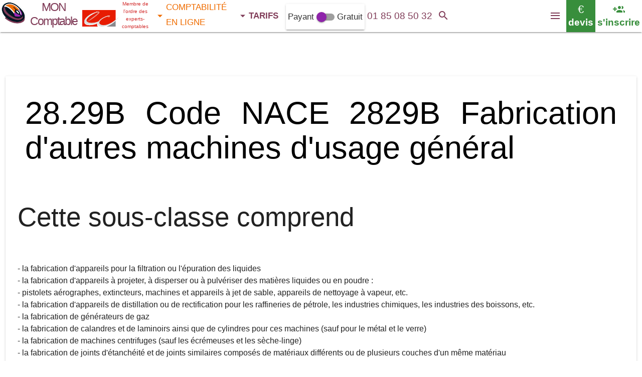

--- FILE ---
content_type: text/html; charset=utf-8
request_url: https://nace.comptable-en-ligne.fr/2829B
body_size: 9703
content:
<!DOCTYPE html><html xml:lang="fr" lang="fr"><head><title>2829B Fabrication d'autres machines d'usage général</title><meta name="description" content="Comprend la fabrication d'appareils pour la filtration ou l'épuration des liquidesla fabrication d'appareils à projeter, à disperser ou à pulvériser des"><link rel="canonical" href="https://nace.comptable-en-ligne.fr/2829B"><meta name="robots" CONTENT="INDEX,FOLLOW,ALL"><meta name="GOOGLEBOT" CONTENT="INDEX,FOLLOW,ALL"><meta property="og:locale" content="fr_FR"/><meta property="og:type" content="website"/><meta property="og:title" content="2829B Fabrication d'autres machines d'usage général"/><meta property="og:description" content=""/><meta property="og:url" content="https://nace.comptable-en-ligne.fr/2829B"/><meta property="og:site_name" content="Mon Comptable en ligne"><meta property="og:image" content="/comptabilite-en-ligne/i/expert-comptable.png"><meta name="apple-itunes-app" content="app-id=1258516839"><link rel="alternate" type="application/rss+xml" title="[RSS] Informations Fiscales Comptable en ligne" href="https://comptable-en-ligne.fr/rss.php"><META NAME="author" CONTENT="Comptable En Ligne"><META NAME="Category" CONTENT="Accounting"><link rel="shortcut icon" href="/comptabilite-en-ligne/i/favicon.ico" /><link rel="stylesheet" href="/comptabilite-en-ligne/i/global1.css"><meta name="viewport" content="width=device-width, initial-scale=1.0"><link rel="stylesheet" href="/comptabilite-en-ligne/i/materialize100.2.min.css"><link rel="stylesheet" href="/comptabilite-en-ligne/i/mat-icon.css"></head><body><nav class="white sticky" role="navigation" style="min-height:64px;height:64px"><input id="color" value="bordeaux darken-1" type="hidden"><header class="nav-wrapper"><div id="tit" style="background-color:#fff;text-align:center;"><a href='https://comptable-en-ligne.fr/'><img style='' src='/comptabilite-en-ligne/i/expert-comptable-ukr.png' height='50' width='50' alt='MON Comptable En Ligne'></a><a href="https://comptable-en-ligne.fr/" class="titre valign-wrapper bordeaux-text"><span id="titre_0">MON Comptable </span> </a></div><script type="application/ld+json">{"@context":"http://schema.org","@type":"Corporation","url":"https://comptable-en-ligne.fr","name":"MON Comptable &reg;","image":"https://comptable-en-ligne.fr/comptabilite-en-ligne/i/expert-comptable.png","telephone":"+33185085032","logo":"https://comptable-en-ligne.fr/comptabilite-en-ligne/i/expert-comptable.png","contactPoint":[{"@type":"ContactPoint","telephone":"+33185085032","contactType":"customer service","contactOption":["TollFree"],"availableLanguage":["French","English"],"areaServed":"FR"}]}</script><script type="application/ld+json">{"@context":"http://schema.org","@type":"Person","name":"MON Comptable &reg;","url":"https://comptable-en-ligne.fr","sameAs":["http://www.linkedin.com/in/MONComptable","https://twitch.com/comptatoo"]}</script><script type="application/ld+json">{"@context":"http://schema.org","@type": "BreadcrumbList","itemListElement":[{"@type":"ListItem","position":1,"item":{"@id":"https://comptable-en-ligne.fr/cabinet-expert-comptable/cabinet-expert-comptable.php","name":"Expert-Comptable"}},{"@type":"ListItem","position":2,"item":{"@id":"https://comptable-en-ligne.fr/comptabilite-en-ligne/comptabilite-en-ligne.php","name":"Comptabilité en ligne"}},{"@type":"ListItem","position":3,"item":{"@id":"https://comptable-en-ligne.fr/expertise-comptable/tarifs.php","name":"Tarifs"}}]}</script><a name="top"></a><ul id="solutions" class="dropdown-content collection bordeaux-text"><li class="collection-item"><span class="title" style="padding:0"><a href="https://comptable-en-ligne.fr/cabinet-expert-comptable/cabinet-expert-comptable.php" title="Notre cabinet, notre philosophie" class="purple-text"><i class="mdi-navigation-check purple-text left"></i> Réseau Expert Comptable</a></span><p>Nos experts-comptables, mêmes services, mêmes tarifs</p></li></ul><ul id="services" class="dropdown-content collection orange-text"><li class="collection-item"><span class="title" style="padding:0"><a href="https://comptable-en-ligne.fr/comptabilite-en-ligne/comptabilite-en-ligne.php" title="Logiciel de comptabilité Web offert pour visualiser votre comptabilité en temps réel" class="orange-text"><i class="mdi-device-devices orange-text left"></i> Comptabilité En Ligne</a></span><p>Logiciel de comptabilité Web offert pour visualiser votre comptabilité en temps réel</p></li><li class="collection-item" onClick="location.href='https://comptable-en-ligne.fr/expertise-comptable/createurs.php'"><span class="title" style="padding:0"><a href="https://comptable-en-ligne.fr/expertise-comptable/createurs.php" title="Nous vous aidons à immatriculer votre Organisation, produire un Prévisionnel bancaire" class="orange-text"><i class="mdi-action-trending-up orange-text left"></i> Aide aux Créateurs</a></span> <p>Nous vous aidons à immatriculer votre Organisation</p></li></ul><ul id="tarifs" class="dropdown-content collection bordeaux-text"><li class="collection-item"><span class="title" style="padding:0"><a href="https://comptable-en-ligne.fr/expertise-comptable/tarifs.php#previsionnel" title="Budget prévisionnel certifié 3 / 5 ans en 48 heures / 24 heures / 12 heures" class="purple-text"><i class="mdi-av-my-library-books purple-text left"></i> Prévisionnel Certifié</a></span> <p>Budget prévisionnel certifié 3 / 5 ans en 48 heures / 24 heures / 12 heures dès <b>149.9 € HT</b></p></li><li class="collection-item" onClick="location.href='https://comptable-en-ligne.fr/expertise-comptable/tarifs.php#creation'"><span class="title" style="padding:0"><a href="https://comptable-en-ligne.fr/expertise-comptable/tarifs.php#creation" title="Tarifs des prestations création" class="deep-purple-text"><i class="mdi-action-trending-up deep-purple-text left"></i> Créateurs</a></span> <p>Tarifs des prestations création EI dès <b>39.9 € HT</b> Société dès <b>139 € HT</b></p></li><li class="collection-item"><span class="title" style="padding:0"><a href="https://comptable-en-ligne.fr/expertise-comptable/tarifs.php#immo" title="Tarifs des prestations pour les activités immobilières" class="grey-text"><i class="mdi-action-home grey-text left"></i> Immobilier</a></span> <p>Tarifs des prestations pour les activités immobilières dès <b>209 € HT annuel</b></p></li><li class="collection-item"><span class="title" style="padding:0"><a href="https://comptable-en-ligne.fr/expertise-comptable/tarifs.php#bic" title="Tarifs des prestations pour les BIC" class="blue-text"><i class="mdi-editor-format-paint blue-text left"></i> BIC</a></span> <p>Tarifs des prestations pour les BIC dès <b>24.9 € HT par mois</b></p></li><li class="collection-item"><span class="title" style="padding:0"><a href="https://comptable-en-ligne.fr/expertise-comptable/tarifs.php#bnc" title="Tarifs des prestations pour les Bénéfices Non Commerciaux" class="orange-text"><i class="mdi-maps-local-hospital orange-text left"></i> BNC</a></span> <p>Tarifs des prestations pour les Bénéfices Non Commerciaux dès <b>34.9 € HT mensuel</b></p></li><li class="collection-item"><span class="title" style="padding:0"><a href="https://comptable-en-ligne.fr/expertise-comptable/tarifs.php#ba" title="Tarifs pour les bénéfices agricoles / secteur agricole" class="green-text text-darken-2"><i class="mdi-image-nature-people green-text text-darken-2 left"></i> Bénéfice agricole</a></span> <p>Tarifs pour les bénéfices agricoles / secteur agricole <b>dès 24.9 € HT mensuel</b></p></li><li class="collection-item"><span class="title" style="padding:0"><a href="https://comptable-en-ligne.fr/expertise-comptable/tarifs.php#bilan" title="Tarifs des bilans certifiés annuels 2033 2050 2035 2139" class="red-text text-darken-4"><i class="mdi-action-assignment-turned-in red-text text-darken-4 left"></i> Bilan</a></span> <p>Tarifs des bilans certifiés annuels 2033 2050 2035 2139 <b>dès 209 € HT</b></p></li></ul><div class="valign-wrapper left " title="Les Experts-Comptables membres du réseau MON Comptable sont inscrits au tableau de l'ordre des Experts Comptables Paris île de France"> <img src="/comptabilite-en-ligne/i/conseil-superieur-de-l-ordre-experts-comptables-light.png" height="35" width="73" style="margin-top:10px" alt="Ordre des Experts Comptables Paris île de France" id="imgconseildelordre"><div style="padding:0;margin:0;" class="red-text text-darken-2 center-align" id="conseildelordre">Membre de l'ordre des experts-comptables</div></div><ul class="left valign-wrapper"><li id="menu1" style="width:142px;line-height:30px"><a href="https://comptable-en-ligne.fr/cabinet-expert-comptable/cabinet-expert-comptable.php" class="purple-text dropdown-button" data-activates="solutions" style="padding-right:0;padding-left:5px;font-size:17px"><i class="mdi-navigation-arrow-drop-down left" style="margin-right:0"></i> EXPERT COMPTABLE</a></li><li id="menu2" style="width:165px;line-height:30px"><a href="https://comptable-en-ligne.fr/comptabilite-en-ligne/comptabilite-en-ligne.php" class="orange-text dropdown-button" data-activates="services" style="padding-right:0;padding-left:5px;font-size:17px"><i class="mdi-navigation-arrow-drop-down left" style="margin-right:0"></i> COMPTABILITÉ EN LIGNE</a></li><li id="menu4"><a href="https://comptable-en-ligne.fr/expertise-comptable/tarifs.php" class="dropdown-button" data-activates="tarifs" style="padding-left:5px;font-size:17px"> <b class="bordeaux-text"><i class="mdi-navigation-arrow-drop-down left" style="margin-right:0"></i> TARIFS</b></a></li><li id="alternativegratuite" class="valign-wrapper card-panel" onClick="location.href='https://comptatoo.fr/#nouvelutilisateur'"><div class="switch"> <label> Payant <input type="checkbox" id="version" onchange="if($(this).prop('checked')){location.href='https://comptatoo.fr/#nouvelutilisateur'}"> <span class="lever"></span> Gratuit </label> </div></li></ul><div class="nav-tel left center-align bordeaux-text" ><a href="tel:+33185085032" style="font-size:19px;width:100%" class="valign-wrapper center-align" rel="nofollow" title="Appeler le 0185085032"> <span id="telbox" style="width:100%" class="bordeaux-text">01 85 08 50 32 </span></a></div><a name='tchat'></a><div class="nav-email valign-wrapper center-align" title="mon@comptable-en-ligne.fr" style="display:none"><a href="mailto:mon@comptable-en-ligne.fr" class="valign-wrapper" rel="nofollow"><i class="mdi-communication-email valign-wrapper bordeaux-text"></i></a></div> <a href="#callback"><div class="center-align valign-wrapper left red-text text-darken-3" style="max-width:167px;height:64px;line-height:12px;font-size:11px;cursor:pointer" id="heureOuverture" onClick="chatWith('MON_COMPTABLE');toggleChatBoxGrowth('MON_COMPTABLE');"><span id="battementCoeur" style="display:none;height:initial;padding-left:0.3rem;padding-right:0.1rem" class="hide-on-small-only" title="ouvert de 9h à 17h lundi, mardi, jeudi, vendredi"><i class="mdi-toggle-radio-button-on small"></i></span><span id="txtheureOuverture">ouvert de 9h à 17h lundi, mardi, jeudi, vendredi<span id='domtom'></span></span></div></a><div class="nav-search valign-wrapper center-align"><a href="#q" class="valign-wrapper" onclick="$('#searchbar').show();setTimeout(function(){$('#q').focus()},500);" title="rechercher sur le site"><i class="mdi-action-search valign-wrapper bordeaux-text"></i></a></div><div class="nav-comptatoo tooltipped valign-wrapper center-align white" data-position="bottom" data-delay="40" data-tooltip="ouvrir son compte comptabilité en ligne <b>gratuitement</b> sur comptatoo.fr" title="Comptabilité en ligne"><a href="https://comptatoo.fr/#nouvelutilisateur" class="green-text" target="_blank" rel="noopener" title="s'inscrire" style="line-height:26px;padding-left:4px;padding-right:4px"><i class="mdi-social-group-add large hide-on-small-only" style="line-height:26px;height:26px"></i><i class="mdi-social-group-add hide-on-med-and-up large" style="line-height:26px;height:26px"></i> <b style="font-size:19px" class="hide-on-small-only">s'inscrire</b></a></div><div class="nav-devis valign-wrapper center-align tooltipped green" data-tooltip="faire un devis expert-comptable sur MON COMPTABLE"><a href="https://comptable-en-ligne.fr/expertise-comptable/honoraires-comptables.php" class="white-text" style="line-height:26px;padding-left:4px;padding-right:4px"><div style="font-size:22px;line-height:26px" class="hide-on-small-only"> € </div><div style="font-size:24px;line-height:26px" class="hide-on-med-and-up"> € </div> <b style="font-size:19px" class="hide-on-small-only">devis</b></a></div><button data-activates="nav-mobile" class="button-collapse valign-wrapper right hoverable" style="margin:0;padding:0;height:64px;line-height:64px;background-color:#fff;border:0" onclick="show_nav_mobile()" aria-label="Menu"><i class="mdi-navigation-menu valign-wrapper bordeaux-text" style="margin-left:10px;margin-right:10px"></i></button></header></nav><br><br><br><br><div id="expert-comptable" class="center-align row flow-text"><section id="expert_comptable" class="col s12"><p><br><div class='col s12'><div class='card'><div class='card-content'><h1 class='black-text'>28.29B Code NACE 2829B Fabrication d'autres machines d'usage général</h1> <br><h2>Cette sous-classe comprend</h2><br><ul><li> - la fabrication d'appareils pour la filtration ou l'épuration des liquides</li><li> - la fabrication d'appareils à projeter, à disperser ou à pulvériser des matières liquides ou en poudre :<ul><li> - pistolets aérographes, extincteurs, machines et appareils à jet de sable, appareils de nettoyage à vapeur, etc.</li></ul><div class='b'></div></li><li> - la fabrication d'appareils de distillation ou de rectification pour les raffineries de pétrole, les industries chimiques, les industries des boissons, etc.</li><li> - la fabrication de générateurs de gaz</li><li> - la fabrication de calandres et de laminoirs ainsi que de cylindres pour ces machines (sauf pour le métal et le verre)</li><li> - la fabrication de machines centrifuges (sauf les écrémeuses et les sèche-linge)</li><li> - la fabrication de joints d'étanchéité et de joints similaires composés de matériaux différents ou de plusieurs couches d'un même matériau</li><li> - la fabrication de machines automatiques de vente de produits</li><li> - la fabrication de parties de machines d'usage général</li><li> - la fabrication de matériel non-électrique à souder et à braser</li><li> - la fabrication de tours de refroidissement et de dispositifs similaires destinés au refroidissement direct fonctionnant avec de l'eau réinjectée</li></ul><div class='b'></div> <br><h2>Cette sous-classe ne comprend pas</h2><br><ul><li> - la fabrication de matériel, de machines et d'appareils pour la production du froid de type ménager (cf. <a href="https://nace.comptable-en-ligne.fr/2751Z">27.51Z Fabrication d'appareils électroménagers</a>)</li><li> - la fabrication de ventilateurs de type ménager (cf. <a href="https://nace.comptable-en-ligne.fr/2751Z">27.51Z Fabrication d'appareils électroménagers</a>)</li><li> - la fabrication de matériel électrique à souder et à braser (cf. <a href="https://nace.comptable-en-ligne.fr/2790Z">27.90Z Fabrication d'autres matériels électriques</a>)</li><li> - la fabrication de machines et d'appareils de pulvérisation pour l'agriculture (cf. <a href="https://nace.comptable-en-ligne.fr/2830Z">28.30Z Fabrication de machines agricoles et forestières</a>)</li><li> - la fabrication de laminoirs pour les métaux ou le verre ainsi que de cylindres pour ces machines (cf. <a href="https://nace.comptable-en-ligne.fr/2891Z">28.91Z Fabrication de machines pour la métallurgie</a> et <a href="https://nace.comptable-en-ligne.fr/2899B">28.99B Fabrication d'autres machines spécialisées</a>)</li><li> - la fabrication de séchoirs pour produits agricoles (cf. <a href="https://nace.comptable-en-ligne.fr/2893Z">28.93Z Fabrication de machines pour l'industrie agro-alimentaire</a>)</li><li> - la fabrication d'appareils pour la filtration ou l'épuration des aliments (cf. <a href="https://nace.comptable-en-ligne.fr/2893Z">28.93Z Fabrication de machines pour l'industrie agro-alimentaire</a>)</li><li> - la fabrication d'écrémeuses (cf. <a href="https://nace.comptable-en-ligne.fr/2893Z">28.93Z Fabrication de machines pour l'industrie agro-alimentaire</a>)</li><li> - la fabrication de sèche-linge commerciaux (cf. <a href="https://nace.comptable-en-ligne.fr/2894Z">28.94Z Fabrication de machines pour les industries textiles</a>)</li><li> - la fabrication de machines à imprimer sur les matières textiles (cf. <a href="https://nace.comptable-en-ligne.fr/2894Z">28.94Z Fabrication de machines pour les industries textiles</a>)</li></ul><div class='b'></div> <br><h2>Produits associés</h2> <br>--><h3>28.29.11 Générateurs de gaz de gazogène ou de gaz à l'eau ; générateurs d'acétylène et similaires ; équipements de distillation ou de rectification </h3><br><i>Cette sous-catégorie comprend</i> <br>- équipements de distillation (simple ou fractionnée) ou de rectification pour le pétrole, la chimie, les boissons, etc. <br><i>Cette sous-catégorie comprend aussi</i> <br>- générateurs de gaz par procédé à l'eau ou à l'air (acétylène, gaz à l'eau, gaz à l'air, etc.) <br><!-- - Générateurs de gaz de gazogène ou de gaz à l'eau ; générateurs d'acétylène<br>--><h3>28.29.12 Appareils pour la filtration ou l'épuration des liquides </h3><br><i>Cette sous-catégorie comprend</i> <br>- appareils pour la filtration ou l'épuration de l'eau, des boissons et autres liquides <br><i>Cette sous-catégorie comprend aussi</i> <br>- adoucisseurs d'eau et dispositifs électromagnétiques anticalcaire <br><i>Cette sous-catégorie ne comprend pas</i> <br>- filtres à huile pour moteurs thermiques (28.29.13) <br><!-- - Appareils pour la filtration ou l'épuration des liquides<br>--><h3>28.29.13 Filtres à huile, filtres à essence et filtres à air pour moteurs thermiques </h3><br><i>Cette sous-catégorie comprend</i> <br>- filtres à huile, filtres à essence et filtres à air pour moteurs thermiques <br><!-- - Filtres à huile, filtres à essence et filtres à air pour moteurs thermiques<br>--><h3>28.29.22 Extincteurs, pistolets pulvérisateurs, appareils de nettoyage à la vapeur ou au sable et dispositifs mécaniques similaires, à l'exclusion de ceux utilisés dans l'agriculture </h3><br><i>Cette sous-catégorie comprend</i> <br>- matériels de projection pour peinture, métallisation, etc. <br>- matériels industriels de nettoyage (au sable, à la vapeur, à l'eau) <br>- extincteurs d'incendies de tous types, chargés ou non <br>- pistolets aérographes <br>- nettoyeurs ménagers à jet d'eau sous pression <br><i>Cette sous-catégorie comprend aussi</i> <br>- services d'entretien, vérification, recharge des extincteurs <br><i>Cette sous-catégorie ne comprend pas</i> <br>- matériels de pulvérisation utilisés en agriculture (28.30.60) <br>- vaporisateurs et bombes domestiques similaires (32.99.52) <br>- charges pour extincteurs (20.59.52) <br>- nettoyeurs vapeur ménagers (27.51.24) <br>- machines à imprimer à jet d'encre (28.99.14) <br><!-- - Extincteurs, pistolets pulvérisateurs, appareils de nettoyage à la vapeur<br>--><h3>28.29.23 Joints métalloplastiques ; joints d'étanchéité mécaniques </h3><br><i>Cette sous-catégorie comprend</i> <br>- joints d'étanchéité mécaniques et assortiments de joints de matières différentes <br><!-- - Joints métalloplastiques ; joints d'étanchéité mécaniques<br>--><h3>28.29.41 Centrifugeuses non classé ailleurs </h3><br><i>Cette sous-catégorie comprend</i> <br>- centrifugeuses non classé ailleurs <br><i>Cette sous-catégorie ne comprend pas</i> <br>- écrémeuses (28.93.11), essoreuses (28.94.23), matériel de séparation isotopique (28.99.20), centrifugeuses utilisées dans les laboratoires (32.50.13) <br><!-- - Centrifugeuses n.c.a.<br>--><h3>28.29.42 Calandres et autres laminoirs, à l'exclusion de ceux pour le métal et le verre </h3><br><i>Cette sous-catégorie comprend</i> <br>- calandres et laminoirs pour industries diverses : textiles, papier, caoutchouc, plastiques, etc. <br><i>Cette sous-catégorie ne comprend pas</i> <br>- laminoirs pour les métaux (28.91.11) ou le verre (28.99.20) <br><!-- - Calandres et autres laminoirs, à l'exclusion de ceux pour le métal et le<br>--><h3>28.29.43 Machines automatiques de vente de produits </h3><br><i>Cette sous-catégorie comprend</i> <br>- machines automatiques pour la vente de confiseries, boissons, cigarettes, préservatifs, aliments, timbres, tickets, etc. <br><i>Cette sous-catégorie comprend aussi</i> <br>- changeurs de monnaie <br><i>Cette sous-catégorie ne comprend pas</i> <br>- distributeurs de billets et appareils électroniques (26.20.12) <br>- distributeurs automatiques de tickets et appareils similaires, incorporant un dispositif de calcul (28.23.10) <br><!-- - Machines automatiques de vente de produits<br>--><h3>28.29.50 Machines à laver la vaisselle de type industriel </h3><br><i>Cette sous-catégorie comprend</i> <br>- machines à laver la vaisselle de type industriel <br><!-- - Machines à laver la vaisselle de type industriel<br>--><h3>28.29.60 Matériel non classé ailleurs pour le traitement de matériaux fonctionnant sur la base d'une différence de température </h3><br><i>Cette sous-catégorie comprend</i> <br>- tours de refroidissement <br>- matériel non classé ailleurs pour le traitement de matériaux fonctionnant sur la base d'une différence de température <br><i>Cette sous-catégorie comprend aussi</i> <br>- pistolets à métalliser à chaud <br><!-- - Matériel n.c.a. pour le traitement de matériaux fonctionnant sur la base<br>--><h3>28.29.70 Matériel non électrique pour le soudage et le brasage et ses parties ; matériel pour la trempe superficielle fonctionnant au gaz </h3><br><i>Cette sous-catégorie comprend</i> <br>- chalumeaux, équipements manuels et machines aux gaz (flamme) <br><i>Cette sous-catégorie comprend aussi</i> <br>- machines pour la trempe superficielle fonctionnant au gaz <br><i>Cette sous-catégorie ne comprend pas</i> <br>- lampes à souder (à flamme aérogaz) (25.73.30) <br>- fils fourrés pour le soudage (25.93.15) <br>- matériel électrique pour le soudage et le brasage (27.90.31) <br><!-- - Matériel non électrique pour le soudage et le brasage et ses parties ;<br>--><h3>28.29.81 Parties de générateurs de gaz </h3><br><i>Cette sous-catégorie comprend</i> <br>- parties de générateurs de gaz <br><!-- - Parties de générateurs de gaz<br>--><h3>28.29.82 Parties de centrifugeuses ; parties d'appareils de filtration et d'épuration des liquides et des gaz </h3><br><i>Cette sous-catégorie comprend</i> <br>- parties de centrifugeuses <br>- parties d'appareils de filtration et d'épuration des liquides et des gaz <br><!-- - Parties de centrifugeuses ; parties d'appareils de filtration et d'épuration<br>--><h3>28.29.83 Parties d'appareils de calandrage ou de laminage ; parties de matériel de pulvérisation, poids pour appareils de pesage </h3><br><i>Cette sous-catégorie comprend</i> <br>- parties d'appareils de calandrage ou de laminage <br>- parties de matériel de pulvérisation, poids pour appareils de pesage <br><i>Cette sous-catégorie comprend aussi</i> <br>- poids pour balances <br><!-- - Parties d'appareils de calandrage ou de laminage ; parties de matériel<br>--><h3>28.29.84 Parties de machines sans connecteurs électriques non classé ailleurs </h3><br><i>Cette sous-catégorie comprend</i> <br>- carters, socles de machines, poignées de commande, etc. <br><!-- - Parties de machines sans connecteurs électriques n.c.a.<br>--><h3>28.29.85 Pièces de machines à laver la vaisselle et d'équipements de nettoyage, remplissage, emballage ou conditionnement </h3><br><i>Cette sous-catégorie comprend</i> <br>- pièces pour machines à laver la vaisselle de type industriel <br>- pièces d'équipements de nettoyage, remplissage, emballage ou conditionnement <br><!-- - Pièces de machines à laver la vaisselle et d'équipements de nettoyage,<br>--><h3>28.29.86 Parties de matériel non électrique pour le soudage et le brasage et de matériel pour la trempe superficielle fonctionnant au gaz </h3><br><i>Cette sous-catégorie comprend</i> <br>- pièces, parties et accessoires non électriques de matériels de soudage <br><i>Cette sous-catégorie ne comprend pas</i> <br>- matériaux d'apport et produits de soudage (25.93.15) <br>- pièces, parties et accessoires électriques de matériels de soudage(27.90.32) <br><!-- - Parties de matériel non électrique pour le soudage et le brasage et de<br>--><h3>28.29.99 Opérations sous-traitées intervenant dans la fabrication d'autres machines d'usage général non classé ailleurs </h3><br><i>Cette sous-catégorie comprend</i> <br>- opérations partielles ou totales du processus de production des produits concernés, réalisées par un sous-traitant sur des intrants possédés par le donneur d'ordre. Ces opérations sont rémunérées pour le travail qu'elles représentent et peuvent comprendre la fourniture de matières premières complémentaires Par exemple : <br>- assemblage du produit mentionné ou de ses des parties <br>- peinture et revêtement du produit mentionné <br><i>Cette sous-catégorie ne comprend pas</i> <br>- produits du même domaine, fabriqués par un sous-traitant propriétaire des intrants (voir postes précédents) <br><!-- - Opérations sous-traitées intervenant dans la fabrication d'autres machines<br>--><br><br></div><div class='card-action'><a href='https://nace.comptable-en-ligne.fr' class='waves-effect waves-light btn'>Liste Codes NACE</a></div></div><div class='card'><div class='card-content'><h2>Code chambre des métiers APRM</h2> <h3>28.29B-Z Fabrication d'autres machines d'usage général </h3>Cette classe comprend : <br>- la fabrication d'appareils pour la filtration ou l'épuration des liquides ; <br>- la fabrication d'appareils à projeter, à disperser ou à pulvériser des matières liquides ou en poudre : pistolets aérographes, extincteurs, machines et appareils à jet de sable, appareils de nettoyage à vapeur, etc. ; <br>- la fabrication d'appareils de distillation ou de rectification pour les raffineries de pétrole, les industries chimiques, les industries des boissons, etc. ; <br>- la fabrication de machines et d'appareils à gazéifier les boissons ; <br>- la fabrication de générateurs de gaz ; <br>- la fabrication de calandres et de laminoirs ainsi que de cylindres pour ces machines (sauf pour le métal et le verre) ; <br>- la fabrication de machines centrifuges (sauf les écrémeuses et les sèche-linge) ; <br>- la fabrication de joints d'étanchéité et de joints similaires composés de matériaux différents ou de plusieurs couches d'un même matériau ; <br>- la fabrication de machines automatiques de vente de produits ; <br>- la fabrication de parties de machines d'usage général ; <br>- la fabrication de matériel non-électrique à souder et à braser ; <br>- la fabrication de tours de refroidissement et de dispositifs similaires destinés au refroidissement direct fonctionnant avec de l'eau réinjectée <br>Cette classe ne comprend pas : <br>- la fabrication de matériel, de machines et d'appareils pour la production du froid de type ménager (cf. 27.51Z) ; <br>- la fabrication de ventilateurs de type ménager (cf. 27.51Z) ; <br>- la fabrication de matériel électrique à souder et à braser (cf. 27.9Z) ; <br>- la fabrication de machines et d'appareils de pulvérisation pour l'agriculture (cf. 28.30Z) ; <br>- la fabrication de laminoirs pour les métaux ou le verre ainsi que de cylindres pour ces machines (cf. 28.91Z et 28.99B) ; <br>- la fabrication de séchoirs pour produits agricoles (cf. 28.93Z) ; <br>- la fabrication d'appareils pour la filtration ou l'épuration des aliments (cf. 28.93Z) ; <br>- la fabrication d'écrémeuses (cf. 28.93Z) ; <br>- la fabrication de sèche-linge commerciaux (cf. 28.94Z) ; <br>- la fabrication de machines à imprimer sur les matières textiles (cf. 28.94Z) </div></div></div><div id="comptable"><div id="show_facebook"></div><div class="col s12 center-align"><a href="https://www.twitch.tv/comptatoo" style="color:#fff" target="_blank" rel="nofollow noopener"><img data-src="/comptabilite-en-ligne/i/TwitchGlitchPurple.png" alt="Comptatoo sur Twitch" height="48" width="48" class="lazyload"></a> <a href="https://www.youtube.com/channel/UCsB_ppRcaGbqE2C1bGpxTnQ" style="color:#fff" target="_blank" rel="nofollow noopener"><img data-src="/comptabilite-en-ligne/i/youtube_social_icon_red.png" alt="Comptatoo sur youtube" height="48" width="48" class="lazyload"></a> </div></div></div><script>var array_arg=[];</script><div class="b"></div><div class="row valign-wrapper" style="margin:0"><div class="arg0 valign-wrapper purple-text text-darken-1 white flow-text"><div class="center-align col s12"><ul id="entree1-1"><li class="opacity container"><p class="col purple-text text-darken-1 white s12 m6 l8 right" id="cc_6"><i class='mdi-image-exposure-plus-1 medium'></i><br>Sans Engagement<br><br><span class='black-text'>Vous payez en début de mois, vous avez votre service 30 jours</span></p><p class="col s12 m6 l4 left"><span id="image_0_1" class="zoom-image"></span></p><p class="col s12 m6 right" id="ca_6"><br><span class='black-text'>Pas d'engagement annuel, ou de préavis à rallonge, vous réglez votre mois, vous avez votre service expert-comptable pour 1 mois</span></p></li></ul><script>var options6="{selector:'#entree1-1',offset:300,callback:function(el){send_arg('6');Materialize.showStaggeredList($(el));view_image('image_0_1','/comptabilite-en-ligne/e/r-29.jpg','1','Sans Engagement');}}";array_arg.push(options6);</script></div></div></div><div class="b"></div><div class="row valign-wrapper" style="margin:0"><div class="arg1 valign-wrapper bordeaux-text white flow-text"><div class="center-align col s12"><ul id="entree4-1"><li class="opacity container"><p class="col bordeaux-text white s12 m6 l8 left" id="cc_3"><i class='mdi-action-account-balance medium'></i><br>Pas de saisies<br><br><span class='black-text'>Pas besoin de saisir votre banque, nous la récupérons chaque jour</span></p><p class="col s12 m6 l4 right"><video class="responsive-video lazyload" muted loop preload="none" id="video0_1" data-poster="/comptabilite-en-ligne/e/comptable-en-ligne_1-f.jpg"><source data-src="/comptabilite-en-ligne/i/vine1.mp4" type="video/mp4"></video></p><p class="col s12 m6 left" id="ca_3"><br><span class='black-text'>Tous les matins à 6 heures, le logiciel de compta récupère les écritures de la veille</span></p></li></ul><script>var options3="{selector:'#entree4-1',offset:300,callback:function(el){send_arg('3');Materialize.showStaggeredList($(el));view_video('video0_1');}}";array_arg.push(options3);</script></div></div></div><div class="b"></div><div class="row valign-wrapper" style="margin:0"><div class="arg2 valign-wrapper orange-text white flow-text"><div class="center-align col s12"><ul id="entree5-1"><li class="opacity container"><p class="col orange-text white s12 m6 l8 right" id="cc_7"><i class='mdi-action-credit-card medium'></i><br>Sans frais cachés<br><br><span class='black-text'>Nous nous tenons à notre proposition tarifaire</span></p><p class="col s12 m6 l4 left"><span id="image_1_1" class="zoom-image"></span></p><p class="col s12 m6 right" id="ca_7"><br><span class='black-text'>Bilan, fiscalité, conseil expert-comptable. Tout est compris, rien à ajouter</span></p></li></ul><script>var options7="{selector:'#entree5-1',offset:300,callback:function(el){send_arg('7');Materialize.showStaggeredList($(el));view_image('image_1_1','/comptabilite-en-ligne/e/r-46.jpg','1','Sans frais cachés');}}";array_arg.push(options7);</script></div></div></div><div class="b"></div><div class="row valign-wrapper" style="margin:0"><div class="arg0 valign-wrapper purple-text text-darken-1 white flow-text"><div class="center-align col s12"><ul id="entree5-2"><li class="opacity container"><p class="col purple-text text-darken-1 white s12 center" id="cc_20"><i class='mdi-action-wallet-giftcard medium'></i><br>Visa fiscal<br><br><span class='black-text'>Nous télédéclarons gratuitement votre bilan à votre CGA</span></p><p class="col s12 center" id="ca_20"><br><span class='black-text'>Votre liasse fiscale est télédéclarée à votre CGA sans frais supplémentaires</span></p></li></ul><script>var options20="{selector:'#entree5-2',offset:300,callback:function(el){send_arg('20');Materialize.showStaggeredList($(el));}}";array_arg.push(options20);</script></div></div></div><div class="b"></div><div class="row valign-wrapper" style="margin:0"><div class="arg1 valign-wrapper bordeaux-text white flow-text"><div class="center-align col s12"><ul id="entree8-2"><li class="opacity container"><p class="col bordeaux-text white s12 center" id="cc_16"><i class='mdi-action-settings-phone medium'></i><br>Lien collaborateur<br><br><span class='black-text'>Skype, email, téléphone pour garder contact avec votre collaborateur</span></p><p class="col s12 center" id="ca_16"><br><span class='black-text'>Vous conversez avec votre collaborateur à votre convenance, tchat, vidéoconférence, téléphone, email... Pas de limitations</span></p></li></ul><script>var options16="{selector:'#entree8-2',offset:300,callback:function(el){send_arg('16');Materialize.showStaggeredList($(el));}}";array_arg.push(options16);</script></div></div></div><div class="b"></div><div class="row valign-wrapper" style="margin:0"><div class="arg2 valign-wrapper orange-text white flow-text"><div class="center-align col s12"><ul id="entree16-2"><li class="opacity container"><p class="col orange-text white s12 m6 l8 right" id="cc_15"><i class='mdi-social-whatshot medium'></i><br>Différence avec Expert-comptable traditionnel ?<br><br><span class='black-text'>Aucune différence entre un expert comptable en ligne ou traditionnel </span></p><p class="col s12 m6 l4 left"><span id="image_0_2" class="zoom-image"></span></p><p class="col s12 m6 right" id="ca_15"><br><span class='black-text'>Les experts-comptables sont soumis aux mêmes obligations, qu'ils travaillent essentiellement en ligne ou en local</span></p></li></ul><script>var options15="{selector:'#entree16-2',offset:300,callback:function(el){send_arg('15');Materialize.showStaggeredList($(el));view_image('image_0_2','/comptabilite-en-ligne/i/conseil-superieur-de-l-ordre-experts-comptables.jpg','1','Différence avec Expert-comptable traditionnel ?');}}";array_arg.push(options15);</script></div></div></div><div class='b'></div><div class="row">2829B Fabrication machines usage général<div style="color:black;font-weight:bold;clear:both;">Thématique "<i>2829B Fabrication d'autres machines d'usage général</i>": </div><div class="col s12 m6 l4 xl3"><div class="card"><div class="card-content orange"><a href="https://previsionnel.comptable-en-ligne.fr/r/qu-est-ce-qu-un-produit-d-exploitation" class="card-title white-text"><i class="tiny mdi-notification-event-note"></i> Qu'est-ce qu'un produit d'exploitation ?<br><i></i></a></div></div></div><hr><div class="b"></div></div><div class="card horizontal" style="padding-top:0;margin-top:0;margin-bottom:0"><div class="card-image hide-on-small-only"><img data-src="/comptabilite-en-ligne/i/v-13-small.jpg" class="lazyload" alt="2829B Fabrication d'autres machines d'usage général" height="45" width="35"></div><div class="card-stacked"><div class="card-content center-align" style="padding:0"><div class="row valign-wrapper flow-text" style="margin-bottom:0"><div class="col s6 orange white-text ombre" style="font-size:2rem"><i class="mdi-action-wallet-giftcard hide-on-med-and-down"> </i> Adhérer <span class="hide-on-med-and-down">à MON Comptable &reg;</span></div><div class="col s6" id="adherer1"><i class="mdi-image-looks-one small"></i> Vous <b>adhérez en ligne</b> en 5 secondes <button class="btn-floating waves-effect waves-light right white" onclick="$('#adherer1').hide('500');$('#adherer2').show('500')" aria-label="Adhésion 5 secondes"><i class="mdi-hardware-keyboard-arrow-right orange-text"></i></button></div><div class="col s6" id="adherer2" style="display:none"><i class="mdi-image-looks-two small"></i> Vous payez le 1er mois par CB <button class="btn-floating waves-effect waves-light right white" onclick="$('#adherer2').hide('500');$('#adherer3').show('500')" aria-label="Paiement CB"><i class="mdi-hardware-keyboard-arrow-right orange-text"></i></button></div><div class="col s6" id="adherer3" style="display:none"><i class="mdi-image-looks-3 small"></i> Vous devenez client pour <b>30 jours</b> <button class="btn-floating waves-effect waves-light right white" onclick="$('#adherer3').hide('500');$('#adherer4').show('500')" aria-label="Client 30 jours"><i class="mdi-hardware-keyboard-arrow-right orange-text"></i></button></div><div class="col s6" id="adherer4" style="display:none"><i class="mdi-image-looks-4 small"></i> Si cela ne vous convient pas, vous pouvez <b>arrêter</b> <button class="btn-floating waves-effect waves-light right white " onclick="$('#adherer4').hide('500');$('#adherer5').show('500')" aria-label="Remboursement"><i class="mdi-hardware-keyboard-arrow-right orange-text"></i></button></div><div class="col s6" id="adherer5" style="display:none"><a href="https://comptable-en-ligne.fr/expertise-comptable/honoraires-comptables.php"><button class="btn-large waves-effect waves-light green" type="button" name="action">ADHÉREZ<i class="mdi-action-wallet-giftcard right"></i></button></a> ou <a href="https://comptatoo.fr/#nouvelutilisateur"><button class="btn-large waves-effect waves-light green" type="button" name="action">COMPTE GRATUIT<i class="mdi-action-wallet-giftcard right"></i></button></a><button class="btn-floating waves-effect waves-light right white" onclick="$('#adherer5').hide('500');$('#adherer1').show('500')" aria-label="Adhésion"><i class="mdi-hardware-keyboard-arrow-right orange-text"></i></button></div></div></div></div></div><div class="nav-wrapper" style="position:absolute;top:0;width:100%;display:none;z-index:1001" id="searchbar"><form method="POST" id="rechercheunifie" name="rechercheunifie" class=""><div class="input-field" style="margin-top:0"><input maxlength="50" name="q" id="q" type="search" required autocomplete="off" onkeyup="over_unifie(this.value,event.keyCode);" class="" style="height:64px;margin-bottom:0;" placeholder="recherchez sur l'ensemble de site du cabinet d'expertise comptable (services / fiches fiscales etc.)"><label for="q" class="label-icon"><i class="mdi-action-search small"></i> </label><i class="mdi-navigation-close" onclick="$('#searchbar').hide()" style="z-index:12" title="Fermer la barre de recherche"></i><div class="card-panel" id="suggestions_unifie" style="display:none;margin-top:0"><div class="suggestionList_unifie" id="autoSuggestionsList_unifie"></div></div><div id="r_unifie"></div></div></form></div></section><aside id="comptabilite"><a name="callback"></a><div id="montre_callback" class="col s12 flow-text" style="padding:0"></div><script>function oo(){montre_callback("","VISITEUR_B2601213480185","","","","","","","","","");}</script><div class="b"></div><div class="row valign-wrapper" style="margin:0"><div class="arg0 valign-wrapper purple-text text-darken-1 white flow-text"><div class="center-align col s12"><ul id="entree14-3"><li class="opacity container"><p class="col purple-text text-darken-1 white s12 m6 l8 right" id="cc_28"><i class='mdi-hardware-security medium'></i><br>Sûreté<br><br><span class='black-text'>Vos données sont sécurisés</span></p><p class="col s12 m6 l4 left"><span id="image_0_3" class="zoom-image"></span></p><p class="col s12 m6 right" id="ca_28"><br><span class='black-text'>Sauvegarde dans la nuit, mise à jour du serveur chaque jour, sécurité par clef SSL</span></p></li></ul><script>var options28="{selector:'#entree14-3',offset:300,callback:function(el){send_arg('28');Materialize.showStaggeredList($(el));view_image('image_0_3','/comptabilite-en-ligne/e/r-34.jpg','1','Sûreté');}}";array_arg.push(options28);</script></div></div></div><div class="b"></div><div class="row valign-wrapper" style="margin:0"><div class="arg1 valign-wrapper bordeaux-text white flow-text"><div class="center-align col s12"><ul id="entree29-3"><li class="opacity container"><p class="col bordeaux-text white s12 m6 l8 left" id="cc_21"><i class='mdi-social-people-outline medium'></i><br>Collaborateur métier<br><br><span class='black-text'>Votre collaborateur vous est affecté selon votre type d'activité</span></p><p class="col s12 m6 l4 right"><span id="image_1_3" class="zoom-image"></span></p><p class="col s12 m6 left" id="ca_21"><br><span class='black-text'>Affectation d'un collaborateur expert-comptable en fonction de votre secteur d'activité</span></p></li></ul><script>var options21="{selector:'#entree29-3',offset:300,callback:function(el){send_arg('21');Materialize.showStaggeredList($(el));view_image('image_1_3','/comptabilite-en-ligne/e/r-93.jpg','1','Collaborateur métier');}}";array_arg.push(options21);</script></div></div></div><div class="b"></div><div class="row valign-wrapper" style="margin:0"><div class="arg2 valign-wrapper orange-text white flow-text"><div class="center-align col s12"><ul id="entree59-3"><li class="opacity container"><p class="col orange-text white s12 m6 l8 right" id="cc_24"><i class='mdi-hardware-phonelink medium'></i><br>Mobilité Nomade<br><br><span class='black-text'>Derrière votre ordinateur, tablette ou smartphone chez vous ou sur un chantier</span></p><p class="col s12 m6 l4 left"><span id="image_2_3" class="zoom-image"></span></p><p class="col s12 m6 right" id="ca_24"><br><span class='black-text'>Vous pouvez gérer votre compta depuis chez vous, vos locaux professionnels ou en déplacement</span></p></li></ul><script>var options24="{selector:'#entree59-3',offset:300,callback:function(el){send_arg('24');Materialize.showStaggeredList($(el));view_image('image_2_3','/comptabilite-en-ligne/e/r-92.jpg','1','Mobilité Nomade');}}";array_arg.push(options24);</script></div></div></div></aside><div class="b"></div><div class="row valign-wrapper" style="margin:0"><div class="arg0 valign-wrapper purple-text text-darken-1 white flow-text"><div class="center-align col s12"><ul id="entree2-4"><li class="opacity container"><p class="col purple-text text-darken-1 white s12 m6 l8 right" id="cc_34"><i class='mdi-image-timer medium'></i><br>Indicateurs personnels<br><br><span class='black-text'>Tableaux de bord personnalisables</span></p><p class="col s12 m6 l4 left"><span id="image_0_4" class="zoom-image"></span></p><p class="col s12 m6 right" id="ca_34"><br><span class='black-text'>Personnalisez vos tableaux de bord selon votre bon vouloir, aucune limitation</span></p></li></ul><script>var options34="{selector:'#entree2-4',offset:300,callback:function(el){send_arg('34');Materialize.showStaggeredList($(el));view_image('image_0_4','/comptabilite-en-ligne/e/r-19.jpg','1','Indicateurs personnels');}}";array_arg.push(options34);</script></div></div></div><div class="b"></div><div class="row valign-wrapper" style="margin:0"><div class="arg1 valign-wrapper bordeaux-text white flow-text"><div class="center-align col s12"><ul id="entree9-4"><li class="opacity container"><p class="col bordeaux-text white s12 center" id="cc_35"><i class='mdi-av-equalizer medium'></i><br>SIG<br><br><span class='black-text'>Soldes Intermédiaires de Gestion intégrés</span></p><p class="col s12 center" id="ca_35"><br><span class='black-text'>Les SIG sont déjà disponibles dans votre module reporting, 2 clics et vous avez vos indicateurs mis à jour tous les quart d'heure</span></p></li></ul><script>var options35="{selector:'#entree9-4',offset:300,callback:function(el){send_arg('35');Materialize.showStaggeredList($(el));view_image('image_1_4','','1','SIG');}}";array_arg.push(options35);</script></div></div></div><div class="b"></div><div class="row valign-wrapper" style="margin:0"><div class="arg2 valign-wrapper orange-text white flow-text"><div class="center-align col s12"><ul id="entree25-4"><li class="opacity container"><p class="col orange-text white s12 m6 l8 right" id="cc_47"><i class='mdi-action-description medium'></i><br>Bilan compris<br><br><span class='black-text'>Toutes nos prestations de suivi mensuel comprennent votre bilan annuel</span></p><p class="col s12 m6 l4 left"><span id="image_2_4" class="zoom-image"></span></p><p class="col s12 m6 right" id="ca_47"><br><span class='black-text'>Votre bilan certifié télé-déclaré avec les régularisation fiscales annuelles IS / TVA / RSI / SSI sont bien sûr compris dans nos tarifs de suivi mensuel</span></p></li></ul><script>var options47="{selector:'#entree25-4',offset:300,callback:function(el){send_arg('47');Materialize.showStaggeredList($(el));view_image('image_2_4','/comptabilite-en-ligne/i/conseil-superieur-de-l-ordre-experts-comptables.jpg','1','Bilan compris');}}";array_arg.push(options47);</script></div></div></div><div class="nav-wrapper" style="position:absolute;top:0;width:100%;display:none;z-index:1001" id="searchbar"><form method="POST" id="rechercheunifie" name="rechercheunifie" class=""><div class="input-field" style="margin-top:0"><input maxlength="50" name="q" id="q" type="search" required autocomplete="off" onkeyup="over_unifie(this.value,event.keyCode);" class="" style="height:64px;margin-bottom:0;" placeholder="recherchez sur l'ensemble de site du cabinet d'expertise comptable (services / fiches fiscales etc.)"><label for="q" class="label-icon"><i class="mdi-action-search small"></i> </label><i class="mdi-navigation-close" onclick="$('#searchbar').hide()" style="z-index:12" title="Fermer la barre de recherche"></i><div class="card-panel" id="suggestions_unifie" style="display:none;margin-top:0"><div class="suggestionList_unifie" id="autoSuggestionsList_unifie"></div></div><div id="r_unifie"></div></div></form></div></div><footer id="comptable_en_ligne" class="flow-text"><div class="page-footer bordeaux darken-1"><div class="row"><script>var ville="";var latitude="";var longitude="";var pays_internaute="united states";</script><input id="pays" name="pays" value="united states" type="hidden"><div class='card-panel center black-text'> Services disponibles en Polynésie (CFP), Nouvelle Calédonie (Kanaki), Réunion, Guyane, Martinique, Guadeloupe, Saint-Martin, Saint-Barthélemy.</div><u>2829B Fabrication d'autres machines d'usage général</u></div></div><div class="footer-copyright black-text"><div id="cv" class='arrondi'></div><div class="container"><address> 2026 MON COMPTABLE© - <b><i class="mdi-communication-phone prefix"></i><a href="tel:+33185085032" class="black-text">01-85-08-50-32</a></b> Cabinet d'Expertise Comptable Paris, Inscrit au Conseil Régional de l'Ordre Paris île de France.</address> <a href="#q" onclick="$('#searchbar').show();setTimeout(function(){$('#q').focus()},500);" title="rechercher sur le site"><i class="mdi-action-search bordeaux-text small"></i></a> </div><nav class='row white'><div class="col s4"><a href="https://comptable-en-ligne.fr/" class="waves-effect waves-light btn-floating white-text bordeaux darken-1" title="MON Comptable"><i class="mdi-action-home"></i></a></div><div class="col s4 truncate"><a href="https://comptable-en-ligne.fr/expertise-comptable/tarifs.php" class="waves-effect waves-light btn white-text bordeaux darken-1">Tarifs</a></div><div class="col s4 truncate"><a href="https://comptable-en-ligne.fr/expertise-comptable/honoraires-comptables.php" class="waves-effect waves-light btn white-text green white-text" style="font-weight:bold;font-size:19px">Adhérer</a></div></nav><div id="social_show"><br><p><br></div></div></footer><input id='isonline' value='isonline' type='hidden'><script src="/comptabilite-en-ligne/i/js/jquery-3.6.4.min.js"></script><script src="/comptabilite-en-ligne/i/js/materialize100.2.min.js"></script><script async src="/comptabilite-en-ligne/i/js/comptables-en-ligne-1.js"></script><script>var username;</script><script async src="/comptabilite-en-ligne/i/js/lazyloadxt.js"></script><script async src="/comptabilite-en-ligne/i/js/init-racine.js" id="init"></script><!--[if IE]><style>.parallax img{left:0%}</style><![endif]--><style>.side-nav [class^="mdi-"],.side-nav [class*=" mdi-"]{max-height:20px}</style></div><script>tpsexe=0.510148</script></body></html>

--- FILE ---
content_type: text/html; charset=UTF-8
request_url: https://nace.comptable-en-ligne.fr/s_mon/php-.redir.php
body_size: -1051
content:
<!--1768974523-->

--- FILE ---
content_type: text/css
request_url: https://nace.comptable-en-ligne.fr/comptabilite-en-ligne/i/global1.css
body_size: 761
content:
#devis-honoraires a{color:#333}#devis-honoraires a:hover{color:#333}h2{font-weight:normal}h1{color:#fff}#titre_1{display:none}#tit{float:left;text-align:left;max-width:160px;margin-left:2px;margin-right:2px;line-height:28px}#conseildelordre{width:65px;height:64px;line-height:15px;font-size:10px;font-weight:lighter}.titre{margin:0;padding:0;font-size:23px;float:right;width:110px;letter-spacing:-2px}@media only screen and (max-width :600px){.nav-comptatoo{padding-left:5px}.nav-devis{padding-left:8px}}#menu1,#menu2,#menu3,#menu4{font-size:12px}@media only screen and (max-width :1460px){#menu1,#menu2,#menu3{line-height:32px}#menu1{width:125px;min-width:125px}#menu2{width:160px}}@media only screen and (max-width :1332px){#menu1{display:none}}@media only screen and (max-width :1112px){#menu2{display:none}}@media only screen and (max-width :784px){#menu4{display:none}}@media only screen and (max-width :975px){#alternativegratuite{display:none}}#alternativegratuite{line-height:50px;margin:0;margin-top:2px;padding:0;padding-left:4px;padding-right:4px}@media only screen and (max-width :1185px){#imgconseildelordre{display:none}}@media only screen and (max-width :640px){#conseildelordre{display:none}}#logo_comptable_en_ligne{float:left}#mon-comptable{float:left;text-align:right;font-size:10px}#mon-comptable a{font-size:10px;margin:0;padding:0;font-weight:bold;font-variant:normal;text-align:center}#mon-comptable h1,#mon-comptable-en-ligne-tit h1{font-size:10px;margin:0;padding:0;font-weight:bold;font-variant:normal;float:right}#mon-comptable1{float:right;width:196px}#mon-comptable1 a,#mon-comptable1 img{float:right}#mon-comptable{padding:0;margin:0;padding-left:140px;padding-right:110px;text-align:center;color:#803c58;width:307px;height:63px;background-color:transparent;background-repeat:no-repeat;background-position:center center}#mon-comptable a{color:#803c58}#cv{background:white;color:#000;padding:5px;margin:0;margin-top:0;text-align:center;width:100%}h3{font-size:12px}h4{font-size:14px;margin:0;padding:0;padding-bottom:9px;padding-top:5px;padding-right:5px}#mon-comptable-en-ligne{padding:0;margin:0;position:fixed;color:#000;top:1px;margin-left:-170px;margin-right:0;background-repeat:no-repeat;background-position:left center;height:45px;line-height:45px;text-align:right;z-index:900}#mon-comptable-en-ligne a{font-weight:bold;color:#000;text-decoration:underline}#mon-comptable-en-ligne a:hover{font-weight:normal;text-decoration:none}#mon-comptable-en-ligne img{border:0;vertical-align:bottom}#block_menu{width:655px;float:right}#comptable{float:left;margin:0;text-decoration:none;font-size:20px;text-align:left;width:100%}.left1{float:left;width:90px;text-align:center}.left2{float:left;min-width:55px;text-align:center;padding:2px}#call_2,#call_3,#call_1{display:none}#expert-comptable h1{margin:15px;margin-bottom:25px}#expert-comptable ol{color:#000}#expert-comptable ul li{list-style-type:none}#expert-comptable ol ul li{list-style-type:none}#tva ul{margin:0;padding:0;line-height:auto}#tva li{margin:0;padding:0}#tva ul li{list-style-position:outside;background:0;padding:0;margin:0}#declaration_sociale ul li,#declaration_fiscale ul li,#createurs ul li,#declarations_de_tva ul li,#conseils_comptable ul li{list-style-image:url(/comptabilite-en-ligne/i/1_tip.png)}#lettre-de-mission ul li,#lettre_de_mission ul li,#logiciel_comptabilite_en_ligne ul li,#suivi ul li,#bilan ul li,#secretariat ul li,#formation ul li{list-style-image:url(/comptabilite-en-ligne/i/3_tip.png)}#comptables_en_ligne ul li,#devis_honoraires- ul li{list-style-image:url(/comptabilite-en-ligne/i/2_tip.png)}#expert_comptable{text-align:justify;margin:0;padding:0;float:left;clear:left;border:0}#expert_comptable h4{font-variant:small-caps}#comptabilite{width:100%;margin:0;padding:0;clear:both}#tva{margin:0;width:344px;margin-left:auto;margin-right:auto}#tva img{text-align:center}#is{text-decoration:none;text-align:center;font-variant:small-caps;font-size:16px;vertical-align:middle;height:40px;font-weight:bold;padding-right:20px;margin-bottom:20px}#is a{text-decoration:none;font-variant:small-caps;font-size:16px;font-weight:bold}#is a:hover{text-decoration:underline}#rappel_immediat1,#rappel_immediat{width:384px}#declaration_sociale,#declaration_fiscale,#createurs,#secretariat,#declarations_de_tva,#conseils_comptable,#lettre-de-mission,#paris,#lettre_de_mission,#comptables_en_ligne,#logiciel_comptabilite_en_ligne,#devis_honoraires-,#suivi,#bilan,#formation{width:100%;background-position:right top;background-repeat:no-repeat;padding-top:1px;margin:0;margin-bottom:2px;text-align:left}#devis_honoraires,#devis_honorairesc{background-position:right top;background-repeat:no-repeat;margin:0}#declaration_sociale,#declaration_fiscale,#createurs,#secretariat,#declarations_de_tva,#conseils_comptable,#comptables_en_ligne,#lettre_de_mission,#devis_honoraires-,#suivi,#bilan,#logiciel_comptabilite_en_ligne,#formation,#lettre-de-mission,#rappel_immediat,#rappel_immediat1,#paris{color:#fff}#declaration_sociale h4,#declaration_fiscale h4,#createurs h4,#secretariat h4,#declarations_de_tva h4,#conseils_comptable h4,#lettre_de_mission h4,#lettre_de_mission_aide h4,#comptables_en_ligne h4,#suivi h4,#bilan h4,#logiciel_comptabilite_en_ligne h4,#lettre-de-mission h4,#rappel_immediat1 h4,#formation h4,#rappel_immediat h4{text-align:center;font-variant:small-caps;font-size:17px;text-decoration:none;color:#fff}#devis_honoraires h4{text-align:center;font-variant:small-caps;color:#ff9800;font-size:17px;padding-left:57px;line-height:20px}#devis_honoraires- h4{text-align:center;font-variant:small-caps;color:#fff;font-size:17px}#rappel_immediat,#rappel_immediat1,#paris{color:#fff;border:0}#lettre-de-mission{background:#803c58}#rappel_immediat,#rappel_immediat1{margin-left:auto;margin-right:auto}#paris p{padding:30px;text-align:center;font-size:17px;font-weight:bold;color:#000}#paris a{font-weight:bold}#devis_honoraires-{background:#000}#lettre_de_mission{background:#9c27b0}#suivi{background:#803c58}#logiciel_comptabilite_en_ligne{background:#9c27b0}#bilan{background:#803c58}#formation{background:#803c58}#conseils_comptable{background:#ff9800}#secretariat{background:#803c58}#declarations_de_tva{background:#ff9800}#declaration_sociale{background:#ff9800}#declaration_fiscale{background:#ff9800}#createurs{background:#ff9800}#comptables_en_ligne{background:#803c58}#devis_honoraires,#devis_honorairesc{color:#ff9800;text-align:left}#devis_honoraires- a{text-decoration:underline;font-weight:bold}#devis_honoraires- a{font-variant:small-caps;font-size:13px;padding:4px}#declaration_sociale a,#declaration_fiscale a,#createurs a,#secretariat a,#declarations_de_tva a,#lettre-de-mission a,#suivi a,#bilan a,#logiciel_comptabilite_en_ligne a,#formation a,#rappel_immediat a,#rappel_immediat1 a,#lettre_de_mission a,#lettre_de_mission_aide a,#comptables_en_ligne a,#devis_honoraires- a,#conseils_comptable a{font-weight:bold;color:#fff}#lettre-de-mission a:hover,#lettre-de-mission1 a:hover,#lettre_de_mission a:hover,#lettre_de_mission_aide a:hover,#comptables_en_ligne a:hover,#devis_honoraires a:hover,#devis_honoraires- a:hover,#devis_honorairesc a:hover{text-decoration:none}#comptable_2 a,#comptable_3 a,#comptable_1 a,#comptable_en_ligne_2 a,#comptable_en_ligne_3 a,#comptable_en_ligne_1 a{color:#fff;line-height:15px;font-weight:bold}#comptable_1 h1,#comptable_2 h1,#comptable_3 h1,#comptable_en_ligne_1 h1,#comptable_en_ligne_2 h1,#comptable_en_ligne_3 h1{text-decoration:none;margin-bottom:10px;font-size:17px;font-variant:small-caps;font-style:italic}#comptable_1 h1 a,#comptable_2 h1 a,#comptable_3 h1 a,#comptable_1 a h1,#comptable_2 a h1,#comptable_3 a h1,#comptable_en_ligne_1 h1 a,#comptable_en_ligne_2 h1 a,#comptable_en_ligne_3 h1 a,#comptable_en_ligne_1 a h1,#comptable_en_ligne_2 a h1,#comptable_en_ligne_3 a h1{text-decoration:none}#navigation{color:black}.a1{text-decoration:none;font-size:25px;font-variant:small-caps;margin:0;padding:0}.b1{text-decoration:none;font-size:25px;font-variant:small-caps;margin:0;padding:0}.c1{text-decoration:none;font-size:25px;font-variant:small-caps;margin:0;padding:0}.in{cursor:pointer}.in:hover{cursor:pointer}.button-block .in:hover,.button-block .in1:hover{color:#a5d2e3}.button-block .in1{float:left}.button-block .in,.button-block .in1{display:inline-block;text-decoration:none;box-shadow:0 1px #d2d9de;color:#afd5b2;text-align:center;padding:3px 22px;border-radius:5px;vertical-align:middle}.button-block .in,.button-block .in1{filter:progid:DXImageTransform.Microsoft.gradient(startColorstr='#4CAF50',endColorstr='#43A047',GradientType=0)}.button-block .in:hover,.button-block .in1:hover{filter:progid:DXImageTransform.Microsoft.gradient(startColorstr='#ff9800',endColorstr='#ff9800',GradientType=0)}.button-block .in .main-text{color:#FFF;font:400 1.6em 'alwyn-new-web',arial,sans-serif;text-shadow:0 2px 1px rgba(0,0,0,0.2);display:inline-block}.button-block .in1 .main-text{color:#FFF;font:400 1.1em 'alwyn-new-web',arial,sans-serif;text-shadow:0 2px 1px rgba(0,0,0,0.2);display:inline-block}.sub-text{font-variant:small-caps;color:#FFF;font:200 1.0 'alwyn-new-web',arial,sans-serif;text-shadow:0 2px 1px rgba(0,0,0,0.2);display:inline-block}.in,.button-block,.in1{z-index:1}.inrdv{cursor:pointer;margin:0;padding:0;border:0;line-height:34px;height:34px;color:white;width:213px;text-align:right;font-variant:small-caps}.rappel{cursor:pointer;margin:0;padding:0;border:0;line-height:34px;height:34px;color:white;width:213px;text-align:right;font-variant:small-caps}.inecom{cursor:pointer;margin:0;padding:0;border:0;line-height:34px;height:34px;color:white;width:213px;text-align:right;font-variant:small-caps}#c,#b,.b,.c{clear:both}#chatbox_MON_COMPTABLE{margin-right:0;padding-right:0;right:0}.chatbox{position:fixed;position:expression("absolute");width:395px;display:none;z-index:9999;margin-right:0;padding-right:0;right:0}.chatboxhead{min-height:45px;color:#fff;float:right;-webkit-border-top-left-radius:10px;-webkit-border-top-right-radius:10px;-moz-border-radius-topleft:10px;-moz-border-radius-topright:10px;border-top-left-radius:10px;border-top-right-radius:10px}.chatboxblink,.chatboxblink i,.chatboxblink a{background-color:#fff;color:#388e3c}.chatboxcontent{color:#333;height:325px;width:395px;overflow-y:auto;overflow-x:auto;padding:7px;background-color:#fff;line-height:1.3em;text-align:left;-webkit-border-top-left-radius:10px;-webkit-border-top-right-radius:10px;-moz-border-radius-topleft:10px;-moz-border-radius-topright:10px;border-top-left-radius:10px;border-top-right-radius:10px;-moz-box-shadow:0 0 10px grey;-webkit-box-shadow:0 0 10px grey;box-shadow:0 0 10px grey}.chatboxinput{background-color:#fff;text-align:center;-webkit-border-bottom-right-radius:10px;-webkit-border-bottom-left-radius:10px;-moz-border-radius-bottomright:10px;-moz-border-radius-bottomleft:10px;border-bottom-right-radius:10px;border-bottom-left-radius:10px;-moz-box-shadow:0 0 10px grey;-webkit-box-shadow:0 0 10px grey;box-shadow:0 0 10px grey}.chatboxtextarea{border:1px solid #fff;overflow:hidden;width:98%;margin-right:auto;margin-left:auto;-webkit-border-radius:10px;-moz-border-radius:10px;border-radius:10px;color:#000}.chatboxtextareaselected{margin:0}.chatboxmessage{text-align:left;margin-left:1em}.chatboxinfo{margin-left:-1em;color:#666}.chatboxmessagefrom{margin-left:-1em;font-weight:bold}.chatboxoptions{float:right}.chatboxoptions a{text-decoration:none;color:white;font-weight:bold}.chatboxtitle{float:left}@media only screen and (max-width :400px){.chatbox{width:100%}.chatboxcontent{height:250px;width:100%}}#comptable_en_ligne{color:#fff}#comptable_en_ligne a:hover{text-decoration:none;font-weight:normal}#comptable_en_ligne a{color:#fff}#comptable_en_ligne #france a{color:#000}#comptable_en_ligne ul{list-style-type:none}#comptable_en_ligne ul li img{width:70px}#bas_expert_comptable_1,#bas_expert_comptable_2,#bas_expert_comptable_3{float:left;margin:0;padding:0;font-size:13px;text-align:left;font-weight:bold;color:grey}#bas_expert_comptable_1{width:220px}#bas_expert_comptable_2,#bas_expert_comptable_3{width:175px}#bas_expert_comptable_1 ul,#bas_expert_comptable_2 ul,#bas_expert_comptable_3 ul{text-decoration:none;margin-top:10px}#bas_expert_comptable_1 ul{width:220px}#bas_expert_comptable_2 ul,#bas_expert_comptable_3 ul{width:175px}#bas_expert_comptable_1 li,#bas_expert_comptable_2 li,#bas_expert_comptable_3 li{float:left;height:15px;font-size:10px;margin:0;display:inline;font-weight:normal;text-decoration:none;text-align:left}#bas_expert_comptable_1 li{width:220px}#bas_expert_comptable_2 li,#bas_expert_comptable_3 li{width:175px}#bas_expert_comptable_1 a,#bas_expert_comptable_2 a,#bas_expert_comptable_3 a{text-decoration:none;font-size:13px}#bas_expert_comptable_1 a:hover,#bas_expert_comptable_2 a:hover,#bas_expert_comptable_3 a:hover{text-decoration:none;font-weight:normal}.suggestionsBox{z-index:200;position:relative;margin-left:auto;margin-right:auto;width:100%;height:200px;background-color:#FFF;text-align:left;-moz-border-radius:5px;-webkit-border-radius:5px;border:1px solid #803c58;overflow:auto}.suggestionList li{padding:5px;list-style-type:none;background-color:white;color:#803c58}.suggestionList li a{cursor:pointer;color:#803c58}.suggestionsBox_unifie{z-index:200;position:relative;margin-left:auto;margin-right:auto;width:100%;height:200px;background-color:#FFF;text-align:left;-moz-border-radius:5px;-webkit-border-radius:5px;border:1px solid #803c58;overflow:auto}.suggestionList_unifie li{padding:5px;list-style-type:none;background-color:white;color:#803c58}.suggestionList_unifie li a{cursor:pointer;color:#803c58}.key_blog{font-weight:normal;float:right;padding:2px}#jour_rappel{z-index:4}#heure_rappel{z-index:3}#minutes_rappel{z-index:2}#jour_rappel li,#jour_rappel ul,#jour_rappel ul li,#minutes_rappel li,#minutes_rappel ul,#minutes_rappel ul li,#heure_rappel li,#heure_rappel ul,#heure_rappel ul li{list-style-type:none;background:#f6f6f6;color:#fff;padding:0;margin:0;line-height:auto;height:auto}#show_facebook{margin:0;padding:0}.view{width:100%;height:100px;float:left;overflow:hidden;position:relative;text-align:center;cursor:default;box-shadow:0 0 5px #aaa}.view .mask,.view .content{width:100%;height:100px;position:absolute;overflow:hidden;top:0;left:0}.view img{display:block;position:relative}.view a.linkedin,.view a.twitter,.view a.facebook,.view a.google,.view a.email{display:inline-block;text-decoration:none;padding:0;text-indent:-9999px;width:50px;height:50px}.view a.linkedin{background:url(/comptabilite-en-ligne/i/linkedin.png) center no-repeat}.view a.google{background:url(/comptabilite-en-ligne/i/google.png) center no-repeat}.view a.facebook{background:url(/comptabilite-en-ligne/i/facebook.png) center no-repeat}.view a.twitter{background:url(/comptabilite-en-ligne/i/twitter.png) center no-repeat}.view a.email{background:url(/comptabilite-en-ligne/i/email.png) center no-repeat}.second-effect .mask{opacity:0;overflow:visible;border:0 solid rgba(0,0,0,0.7);box-sizing:border-box;transition:all .4s ease-in-out}.second-effect a.linkedin,.second-effect a.twitter,.second-effect a.facebook,.second-effect a.google,.second-effect a.email{position:relative;top:-25px;opacity:0;transform:scale(0,0);transition:transform .2s .1s ease-in,opacity .1s ease-in-out}.second-effect:hover .mask{opacity:1;border:50px solid rgba(0,0,0,0.7)}.second-effect:hover a.linkedin,.second-effect:hover a.twitter,.second-effect:hover a.facebook,.second-effect:hover a.google,.second-effect:hover a.email{opacity:1;transform:scale(1,1);transition-delay:.3s}#montrevote{text-align:center;padding:0;margin:0}.ratingblock{display:block;padding-bottom:8px;margin-bottom:0;margin-top:0;margin-bottom:0;-moz-border-radius:0 0 5px 5px;-webkit-border-bottom-right-radius:5px;-webkit-border-bottom-left-radius:5px;-khtml-border-bottom-right-radius:5px;-khtml-border-bottom-left-radius:5px;border-radius:5px;behavior:url('/comptabilite-en-ligne/i/PIE.htc')}.unit-rating{list-style:none;margin:0;padding:0;height:48px;position:relative;background:url('/comptabilite-en-ligne/i/starrating_mon.png') top left repeat-x}.unit-rating ul{margin:0;padding:0}.unit-rating li{text-indent:-90000px;padding:0;margin:0;float:left;height:48px;line-height:48px}.unit-rating li a{outline:0;display:block;width:48px;height:48px;line-height:48px;text-decoration:none;text-indent:-9000px;z-index:2;position:absolute;padding:0;margin:0;float:left}.unit-rating li a:hover{background:url('/comptabilite-en-ligne/i/starrating_mon.png') center left;z-index:1;left:0;margin:0;padding:0}.unit-rating a.r1-unit{left:0}.unit-rating a.r1-unit:hover{width:48px}.unit-rating a.r2-unit{left:48px}.unit-rating a.r2-unit:hover{width:96px}.unit-rating a.r3-unit{left:96px}.unit-rating a.r3-unit:hover{width:144px}.unit-rating a.r4-unit{left:144px}.unit-rating a.r4-unit:hover{width:192px}.unit-rating a.r5-unit{left:192px}.unit-rating a.r5-unit:hover{width:240px}.unit-rating li.current-rating{left:0;background:url('/comptabilite-en-ligne/i/starrating_mon.png') left bottom;position:absolute;height:48px;line-height:48px;display:block;text-indent:-9000px;z-index:1}.voted{color:#000}.thanks{color:#36aa3d}.static{color:#5d3126}#montre_callback{clear:both;text-align:center;vertical-align:middle;margin-bottom:0}#show_demo{clear:both;text-align:center;vertical-align:middle;color:#fff;margin-bottom:0}#show_demo{min-height:515px;background:#8e24aa;border:5px solid #8e24aa}#show_test{min-height:200px;clear:both;text-align:center;vertical-align:middle;width:100%;background:#803c58;color:#fff;margin-bottom:0;border:5px solid #803c58}@media only screen and (max-width :603px){#show_demo{min-height:440px}#montre_skype{min-height:440px}}#montre_skype{font-weight:bold;min-height:220px;clear:both;text-align:center;vertical-align:middle;width:100%;background:#fff;color:#000}.nav-comptatoo{display:inline-block;float:right;text-align:center;cursor:pointer;height:64px;min-width:40px}.nav-tchat{display:inline-block;float:right;text-align:center;cursor:pointer;padding-left:10px;padding-right:10px;height:64px}.nav-tchat i{text-align:center;margin-left:auto;margin-right:auto}@media only screen and (max-width :400px){.nav-tchat,.nav-tchat i,.nav-email,.nav-email i,.nav-email a,.nav-email i a,.nav-email a i{width:0;display:none;visibility:hidden;margin:0;padding:0}}@media only screen and (max-width :1530px){.nav-tchat{width:0;display:none;visibility:hidden;margin:0;padding:0}}.nav-devis{display:inline-block;float:right;text-align:center;cursor:pointer;height:64px;min-width:40px}.nav-tel,.nav-tel1{display:inline-block;float:right;text-align:center;padding-left:5px;cursor:pointer;height:64px}@media only screen and (max-width :302px){.nav-tel{display:none}}@media only screen and (max-width :440px){#telbox,nav-tel,.nav-tel1{display:none !important}}@media only screen and (max-width :744px){#battementCoeur{display:none !important}}@media only screen and (max-width :1466px){#txtheureOuverture{display:none !important}}.nav-email,.nav-search{display:inline-block;float:left;text-align:center;cursor:pointer;height:64px;padding-left:10px;padding-right:10px}@media only screen and (max-width :1325px){.nav-email{display:none !important}}@media only screen and (max-width :488px){.nav-search{display:none !important}}@media only screen and (max-width :500px){.nav-tchat,.nav-email,.nav-search,.nav-tel,.nav-tel1{margin-right:1px;margin-left:2px}#tit{margin-right:0;margin-left:1px}}#comptable-en-ligne{width:100%}#mon-comptable{width:605px}#mon-comptable-en-ligne{width:765px}#expert-comptable{text-align:center}#comptabilite{float:none;margin-right:auto;margin-left:auto;text-align:center;width:100%}#mon-comptabilite{height:auto}#mondevis,#mondevis table{float:left}#hierarchybreadcrumb3,#hierarchybreadcrumb2,#hierarchybreadcrumb1{float:right;margin:1px;height:50px;width:160px;z-index:100}#hierarchybreadcrumb1{font-size:16px}#hierarchybreadcrumb2{font-size:15px}#hierarchybreadcrumb3{font-size:16px}#mainwrapper,#mainwrapper1{font:10pt normal Arial,sans-serif;height:auto;margin-left:auto;margin-right:auto;text-align:center}#mainwrapper{clear:both}.qui{float:left;width:29%;text-align:left;padding:20px;min-height:135px}.qui b{font-size:14px}.courriel{font-size:17px}.plancomptable{min-width:250px;float:left;width:32%;text-align:center;line-height:25px}.plancomptable a{padding:10px}.zonecompetitivite{float:left;width:110px;padding:10px;text-align:center;height:110px}#france{width:100%;height:300px;color:#000;-moz-border-radius:0 0 10px 10px;-webkit-border-bottom-right-radius:10px;-webkit-border-bottom-left-radius:10px;-khtml-border-bottom-right-radius:10px;-khtml-border-bottom-left-radius:10px;border-radius:10px}#france a{color:#000}input[type=text],textarea{background-color:#eee;color:#000}select{color:#000;font-weight:bold}@media only screen and (max-width :600px){#dailymotion{width:100%;max-height:300px}}.ombre{text-shadow:3px 3px 5px #000}.sticky{position:fixed;top:0;width:100%;z-index:1000}.sticky+.content{padding-top:60px}.vague{bottom:0;width:100%;height:90px}#metier_block{position:relative;max-height:400px;height:400px;clear:both}#metier_block .overlay{width:100%;position:absolute;top:0;left:0;z-index:1;height:400px}#metier_block .overlay .card-panel{min-height:250px}@media only screen and (max-width :400px){#metier_block{max-height:500px;height:500px}#metier_block .overlay{height:500px}#metier_block .overlay .card-panel{min-height:initial}}.propositionVille:hover{background-color:gold;color:white;min-height:20px}

--- FILE ---
content_type: application/javascript
request_url: https://nace.comptable-en-ligne.fr/comptabilite-en-ligne/i/js/comptables-en-ligne-1.js
body_size: 9332
content:
var ouonest=window.location.pathname.split("?");var date_exp=new Date();date_exp.setTime(date_exp.getTime()+(100*24*60*60*1000));var erase=false;var erase1=false;var erase2=false;var erase3=false;var erase4=false;var erase5=false;var erase6=false;var erase7=false;var erase8=false;var erase9=false;var erase10=false;var erase11=false;var erase12=false;var erase13=false;var erase14=false;var erase15=false;var erase16=false;var erase17=false;var erase18=false;var erase19=false;function getOS(a){if(navigator.platform){var b=navigator.platform.toLowerCase()}else{b=""}if(b.indexOf(a)!=-1){return true}else{return false}}function getNAV(a){if(navigator.userAgent){var b=navigator.userAgent.toLowerCase()}else{b=""}if(b.indexOf(a)!=-1){return true}else{return false}}function getVar(a){var b=document.location.href;if(b.indexOf(a)!=-1){return true}else{return false}}function MyWidth(){if(typeof(window.innerWidth)=="number"){myWidth=window.innerWidth}else{if(document.documentElement&&document.documentElement.clientWidth){myWidth=document.documentElement.clientWidth}else{if(document.body&&document.body.clientWidth){myWidth=document.body.clientWidth}else{myWidth="1024"}}}return myWidth}function LitCookie2(d){var c=document.cookie;var b=c.indexOf(d+"=");var a=b+d.length+1;if((!b)&&(d!=c.substring(0,d.length))){return null}if(b==-1){return null}var f=c.indexOf(";",a);if(f==-1){f=c.length}return unescape(c.substring(a,f))}function EcritCookielocalize(c){var f=15;var d=1;if(f){var b=new Date();b.setTime(b.getTime()+(f*24*60*60*1000));var a="; expires="+b.toGMTString()}else{var a=""}document.cookie=c+"="+d+a+"; path=/"}function LitCookielocalize(b){var f=b+"=";var a=document.cookie.split(";");for(var d=0;d<a.length;d++){var g=a[d];while(g.charAt(0)==" "){g=g.substring(1,g.length)}if(g.indexOf(f)==0){return g.substring(f.length,g.length)}}return null}function LitCookie(f){var c=0;var b=0;var d=11;var a=0;var k=0;var g="";var l=document.cookie;var m=l.lengh;while((c<m)||(b==12)){if(l.charAt(c)==":"){b=b+1;var k=c}c=c+1}a=c-k;return unescape(l.substring(a,a+k))}function EcritCookie(c,a,b,g,d,f){document.cookie=c+"="+escape(a)+((b)?";expires="+b.toGMTString():"")+((g)?";path="+g:"")+((d)?";domain="+d:"")+((f)?";secure":"true")}function effacer_profil(){date=new Date;date.setFullYear(date.getFullYear()-1);EcritCookie("chooky",null,date,"/");history.go(0)}function sauvegarder_profil(){EcritCookie("chooky",document.form1.activite.value,date_exp,"/");history.go(0)}function sauvegarder_profil_devis(){EcritCookie("chooky",document.devis.activite.value,date_exp,"/")}function operation(b){var a=new RegExp(/^08/gi);if(a.test(b.telephone.value)){if($("#bloque_la_fenetre").val()!="1"){}return false}else{if(b.nom.value==""){if($("#bloque_la_fenetre").val()!="1"){randomnumber=Math.floor(Math.random()*11000);$("#montre_callback").append('<div id="modal'+randomnumber+'" class="modal bottom-sheet center"></div>');$(".modal").modal();$("#modal"+randomnumber).modal("open");Materialize.toast('<i class="mdi-alert-warning circle"></i>Veuillez vérifier votre nom',4000,"red",function(){$("#nom").focus()})}return false}}if(b.telephone.value.indexOf(" ")!=-1||b.telephone.value.indexOf(".")!=-1||b.telephone.value==""||b.telephone.value.length!=10||b.telephone.value.charAt("0")==" "||b.telephone.value.charAt("0")!="0"||b.telephone.value.charAt("1")=="0"){if($("#bloque_la_fenetre").val()!="1"){randomnumber=Math.floor(Math.random()*11000);$("#montre_callback").append('<div id="modal'+randomnumber+'" class="modal bottom-sheet center"></div>');$(".modal").modal();$("#modal"+randomnumber).modal("open");Materialize.toast('<i class="mdi-alert-warning circle"></i>Veuillez vérifier votre numéro de téléphone',4000,"red",function(){$("#telephone").focus()})}return false}testm=false;if(testm==false||b.email.value.indexOf(" ")!=-1){}if(b.contacte.checked){}else{if($("#bloque_la_fenetre").val()!="1"){randomnumber=Math.floor(Math.random()*11000);$("#montre_callback").append('<div id="modal'+randomnumber+'" class="modal bottom-sheet center"></div>');$(".modal").modal();$("#modal"+randomnumber).modal("open");Materialize.toast('<i class="mdi-alert-warning circle"></i>Veuillez cocher la case "Je souhaite être contacté"',4000,"red",function(){})}return false}if($("#form_valide_1").val()=="0"){if($("#bloque_la_fenetre").val()!="1"){randomnumber=Math.floor(Math.random()*11000);$("#montre_callback").append('<div id="modal'+randomnumber+'" class="modal bottom-sheet center"></div>');$(".modal").modal();$("#modal"+randomnumber).modal("open");Materialize.toast('<i class="mdi-alert-warning circle"></i>L\'heure de rappel est inadéquate',4000,"red",function(){})}return false}}function operation1(){checkrdv();var a=$("#nom").val();var b=$("#telephone").val();if(b!=""){b=b.replace(/ /g,"");b=b.replace(/\./g,"");b=b.replace(/\*/g,"");b=b.replace(/\+/g,"");b=b.replace(/:/g,"");b=b.replace(/;/g,"");b=b.replace(/,/g,"");b=b.replace(/-/g,"");b=b.replace(/\\/g,"");b=b.replace(/\//g,"");b=b.replace(/\)/g,"");b=b.replace(/\(/g,"");b=b.replace(/\[/g,"");b=b.replace(/\]/g,"");b=b.replace(/=/g,"");b=b.replace(/\}/g,"");b=b.replace(/\{/g,"");b=b.replace(/#/g,"");b=b.replace(/&/g,"");b=b.replace(/'/g,"");b=b.replace(/|/g,"")}$("#telephone").val(b);var c=new RegExp(/^08/gi);if(c.test(b)){if($("#bloque_la_fenetre").val()!="1"){randomnumber=Math.floor(Math.random()*11000);$("#montre_callback").append('<div id="modal'+randomnumber+'" class="modal bottom-sheet center"></div>');$(".modal").modal();$("#modal"+randomnumber).modal("open");Materialize.toast('<i class="mdi-alert-warning circle"></i>Veuillez vérifier votre numéro de téléphone',4000,"red",function(){})}return false}else{if(b.indexOf(" ")!=-1||b.indexOf(".")!=-1||b==""||b.length!=10||b.charAt("0")==" "||b.charAt("0")!="0"||b.charAt("1")=="0"){if($("#bloque_la_fenetre").val()!="1"){randomnumber=Math.floor(Math.random()*11000);$("#montre_callback").append('<div id="modal'+randomnumber+'" class="modal bottom-sheet center"></div>');$(".modal").modal();$("#modal"+randomnumber).modal("open");Materialize.toast('<i class="mdi-alert-warning circle"></i>Veuillez vérifier votre numéro de téléphone',4000,"red",function(){})}return false}}testm=false;var d=$("#contacte").prop("checked");if($("#form_valide_1").val()=="0"){if($("#bloque_la_fenetre").val()!="1"){randomnumber=Math.floor(Math.random()*11000);$("#montre_callback").append('<div id="modal'+randomnumber+'" class="modal bottom-sheet center"></div>');$(".modal").modal();$("#modal"+randomnumber).modal("open");Materialize.toast('<i class="mdi-alert-warning circle"></i>L\'heure de rappel est inadéquate',4000,"red",function(){$("#minutes_rappel").focus()})}return false}else{$("#boutonrappel").fadeOut();$("#div_appel").html("<div class='preloader-wrapper small active'><div class='spinner-layer spinner-green-only'><div class='circle-clipper left'><div class='circle'></div></div><div class='gap-patch'><div class='circle'></div></div><div class='circle-clipper right'><div class='circle'></div></div></div></div>");randomnumber=Math.floor(Math.random()*11000);$("#montre_callback").append('<div id="modal'+randomnumber+'" class="modal bottom-sheet center"></div>');$(".modal").modal();$("#modal"+randomnumber).modal("open");$.ajax({type:"POST",url:"/online.php",success:function(f){if(f!=1){$("#div_appel").fadeOut();sendCallback()}else{$.ajax({type:"POST",url:"/clicktocall.php",data:"tel="+b+"&jour_rappel="+$("#jour_rappel").val()+"&heure_rappel="+$("#heure_rappel").val()+"&minutes_rappel="+$("#minutes_rappel").val(),success:function(g){$("#div_appel").fadeOut();sendCallback()},error:function(k,g,j){sendCallback()}})}},error:function(j,f,g){sendCallback()}});return false}}function sendCallback(){var c=$("#username").val();var k=$("#contact").val();var a=$("#devis").val();var j=$("#nom").val();var b=$("#telephone").val();var l=$("#email").val();var d=$("#contacte").val();var k=$("#contact").val();var f=$("#commentaires").val();var g=$("#prise_de_rdv").val();$.ajax({type:"POST",url:"/callback.php",data:"username="+c+"&contact="+k+"&devis="+a+"&nom="+j+"&telephone="+b+"&email="+l+"&contacte="+d+"&commentaires="+f+"&prise_de_rdv="+g+"&jour_rappel1="+$("#jour_rappel").val()+"&heure_rappel1="+$("#heure_rappel").val()+"&minutes_rappel1="+$("#minutes_rappel").val(),success:function(m){$("#rappel_immediat").html(m).fadeOut();$("#rappel_immediat").html(m).fadeIn()},error:function(p,m,o){sendCallback()}})}function check(a){if(a.login.value==""){a.login.focus();alert("Vous n'avez pas saisi votre Identifiant");return false}if(a.pass.value==""){a.pass.focus();alert("Vous n'avez pas saisi votre Mot de Passe");return false}}function ejs_nodroit(){return(false)}var z=13;function comptable_en_ligne_(f){var a;var c=13;if(10<c+f&&c+f<16){for(var b=0;a=document.getElementsByTagName("link")[b];b++){if(a.getAttribute("rel").indexOf("style")!=-1&&a.getAttribute("title")){if(a.getAttribute("title").indexOf("c_en_ligne")!=-1){a.disabled=true}if(a.getAttribute("title").indexOf(c+f)>-1){a.disabled=false}}}c=c+f}}function comptable_(c){var b=document.getElementById(c);for(var a=1;a<=3;a++){if(document.getElementById("mon_comptable_"+a)){document.getElementById("mon_comptable_"+a).style.display="none"}}if(b){b.style.display="block";if(c=="mon_comptable_1"){b.style.background="#780033"}else{if(c=="mon_comptable_2"){b.style.background="#780098"}else{if(c=="mon_comptable_3"){b.style.background="#f38a00"}}}}}function montrecom(){var a=document.getElementById("commentaires1");$(a).fadeIn("slow")}function Is(){if(navigator.userAgent!=""){var a=navigator.userAgent.toLowerCase()}else{var a=""}this.major=parseInt(navigator.appVersion);this.minor=parseFloat(navigator.appVersion);this.ns=((a.indexOf("mozilla")!=-1)&&((a.indexOf("spoofer")==-1)&&(a.indexOf("compatible")==-1)));this.ns4=(this.ns&&(this.major>=4));this.ns6=(this.ns&&(this.major>=5));this.ie=(a.indexOf("msie")!=-1);this.ie4=(this.ie&&(this.major>=4));this.ie5=(this.ie&&(a.indexOf("msie 5")!=-1));this.op3=(a.indexOf("opera")!=-1);this.win=(a.indexOf("win")!=-1);this.mac=(a.indexOf("mac")!=-1);this.unix=(a.indexOf("x11")!=-1)}var is=new Is();function addcomptable(b){var a=document.location.href;if((typeof window.sidebar=="object")&&(typeof window.sidebar.addPanel=="function")){window.sidebar.addPanel(b,a,"")}else{if(is.ie){window.external.AddFavorite(a,b)}else{alert("Pour ajouter 'titre' à vos signets, utilisez <CTRL>+D.")}}return true}function test(a){var a=$(a).attr("id");$("#"+a).slideDown(1000)}var TIMER=200;var SPEED=50;var WRAPPER="call_1";var WRAPPER1="call_2";var WRAPPER2="call_3";function pageWidth(){return window.innerWidth!=null?window.innerWidth:document.documentElement&&document.documentElement.clientWidth?document.documentElement.clientWidth:document.body!=null?document.body.clientWidth:null}function pageHeight(){return window.innerHeight!=null?window.innerHeight:document.documentElement&&document.documentElement.clientHeight?document.documentElement.clientHeight:document.body!=null?document.body.clientHeight:null}function topPosition(){return typeof window.pageYOffset!="undefined"?window.pageYOffset:document.documentElement&&document.documentElement.scrollTop?document.documentElement.scrollTop:document.body.scrollTop?document.body.scrollTop:0}function leftPosition(){return typeof window.pageXOffset!="undefined"?window.pageXOffset:document.documentElement&&document.documentElement.scrollLeft?document.documentElement.scrollLeft:document.body.scrollLeft?document.body.scrollLeft:0}function show_menu(a){if(a=="comptable_1"){$("#comptable_2").fadeOut("slow");$("#comptable_3").fadeOut("slow")}else{if(a=="comptable_en_ligne_3"){$("#comptable_en_ligne_2").fadeOut("slow");$("#comptable_en_ligne_1").fadeOut("slow")}else{if(a=="comptable_en_ligne_2"){$("#comptable_en_ligne_1").fadeOut("slow");$("#comptable_en_ligne_3").fadeOut("slow")}else{if(a=="comptable_en_ligne_1"){$("#comptable_en_ligne_2").fadeOut("slow");$("#comptable_en_ligne_3").fadeOut("slow")}}}}}function replaceSpec(c){c=c.replace("'","-");var a={"à":"a","á":"a","â":"a","ã":"a","ä":"a","å":"a","ò":"o","ó":"o","ô":"o","õ":"o","ö":"o","ø":"o","è":"e","é":"e","ê":"e","ë":"e","ç":"c","ì":"i","í":"i","î":"i","ï":"i","ù":"u","ú":"u","û":"u","ü":"u","ÿ":"y","ñ":"n"," ":"-",_:"-","'":"-",'"':"-"};var b=/[àáäâèéêëçìíîïòóôõöøùúûüÿñ _]/gi;return c.replace(b,function(){return a[arguments[0].toLowerCase()]}).toLowerCase()}function filtre(a){a=replaceSpec(a);return"https://comptable-en-ligne.fr/c/"+a}var x=1*3;function shw(){x--;if(x<0){$.ajax({type:"POST",url:"../search_key.php",data:"time="+x,success:function(a){}});x=1*3}else{setTimeout("shw();",5000)}}function shw_unifie(){x--;if(x<0){$.ajax({type:"POST",url:"../search_unifie.php",data:"time="+x,success:function(a){}});x=1*3}else{setTimeout("shw_unifie();",5000)}}function over(q,g){$("#r").empty();shw();var b=q.length;var A=$("#autoSuggestionsList li").length;var w=$("#suggestions").height();var k=$("#autoSuggestionsList").height();var j=document.getElementById("suggestions");var o="";if(q.indexOf(" ")>0){var a=q.split(" ");text2=a[a.length-1];for(var p=0;p<a.length-1;p++){o+=a[p]+" "}}else{text2=q}if(q.length==0){$("#suggestions").hide()}else{if(g==40&&A>1){var s=n-1;$("#autoSuggestionsList li:nth-child("+n+")").focus();j.scrollTop=li_h;if(n<A-1){li_h=li_h+$("#autoSuggestionsList li:nth-child("+n+")").height()}$("#autoSuggestionsList li:nth-child("+n+")").css("background-color","#a0b64b");$("#autoSuggestionsList li:nth-child("+s+")").css("background-color","");n++;if(n>=A){n=A}}else{if(g==38&&A>1){n=n-1;if(n<=1){n=1}var u=n+1;$("#autoSuggestionsList li:nth-child("+n+")").focus();$("#autoSuggestionsList li:nth-child("+n+")").css("background-color","#a0b64b");$("#autoSuggestionsList li:nth-child("+u+")").css("background-color","");li_h=li_h-$("#autoSuggestionsList li:nth-child("+n+")").height();j.scrollTop=li_h;if(n==1){j.scrollTop=0;li_h=0}}else{if(g==13&&A>1){for(var y=1;y<=A;y++){var v=$("#autoSuggestionsList li:nth-child("+y+")").attr("style");if(v=="background-color: rgb(160, 182, 75);"){var r=$("#autoSuggestionsList li:nth-child("+y+")").text();var B=r.indexOf(" ");var f=r.substr("0",B);var d=r.substr(B);affiche_num(f+"_"+d)}}j.scrollTop=0;li_h=0}else{$.ajax({type:"POST",url:"../search_key.php",data:"text="+text2+"&leng="+b+"&text1="+o,success:function(c){if(c.length>0){$("#suggestions").show();$("#autoSuggestionsList").html(c)}}});n=1;j.scrollTop=0;li_h=0}}}}$(document).click(function(c){var c=window.event?window.event:c,l=c.srcElement||c.target;if(l.id!="my_text"){$("#suggestions").hide()}n=1;j.scrollTop=0;li_h=0})}function over_unifie(s,j){if(!s){var s=$("#my_text_unifie").val()}$("#r_unifie").empty();if($("#exact").is(":checked")){var a=1}else{var a=0}var d=s.length;var D=$("#autoSuggestionsList_unifie li").length;var B=$("#suggestions_unifie").height();var p=$("#autoSuggestionsList_unifie").height();var k=document.getElementById("suggestions_unifie");var q="";q=s;o="";if(s.indexOf(" ")>0){var b=s.split(" ");for(var r=0;r<b.length;r++){var w=b[r];if(w!=""&&w!=" "&&w!=undefined&&a==0){if(w.length>2&&a==0){o+=w+" "}else{}}else{}}}else{var w=s;var o=s}if(o==""){var o=s}if(s.length<=2){$("#suggestions_unifie").hide()}else{if(w.length<=2){}else{if(j==40&&D>1){var v=n-1;$("#autoSuggestionsList_unifie li:nth-child("+n+")").focus();k.scrollTop=li_h;if(n<D-1){li_h=li_h+$("#autoSuggestionsList_unifie li:nth-child("+n+")").height()}$("#autoSuggestionsList_unifie li:nth-child("+n+")").css("background-color","#a0b64b");$("#autoSuggestionsList_unifie li:nth-child("+v+")").css("background-color","");n++;if(n>=D){n=D}}else{if(j==38&&D>1){n=n-1;if(n<=1){n=1}var y=n+1;$("#autoSuggestionsList_unifie li:nth-child("+n+")").focus();$("#autoSuggestionsList_unifie li:nth-child("+n+")").css("background-color","#a0b64b");$("#autoSuggestionsList_unifie li:nth-child("+y+")").css("background-color","");li_h=li_h-$("#autoSuggestionsList_unifie li:nth-child("+n+")").height();k.scrollTop=li_h;if(n==1){k.scrollTop=0;li_h=0}}else{if(j==13&&D>1){for(var C=1;C<=D;C++){var A=$("#autoSuggestionsList_unifie li:nth-child("+C+")").attr("style");if(A=="background-color: rgb(160, 182, 75);"){var u=$("#autoSuggestionsList_unifie li:nth-child("+C+")").text();var E=u.indexOf(" ");var g=u.substr("0",E);var f=u.substr(E);affiche_num(g+"_"+f)}}k.scrollTop=0;li_h=0}else{$.ajax({type:"POST",url:"/search_unifie.php",beforeSend:affich_wait(),data:"text="+o+"&leng="+d+"&text1="+q+"&exact="+a+"&expert=berviller",success:function(c){clear_wait();if(c.length>0){$("#suggestions_unifie").show();$("#autoSuggestionsList_unifie").html(c)}else{$("#suggestions_unifie").hide();$("#autoSuggestionsList_unifie").html("")}}});n=1;k.scrollTop=0;li_h=0}}}}}$(document).click(function(c){var c=window.event?window.event:c,l=c.srcElement||c.target;if(l.id!="my_text_unifie"&&l.id!="exact"){$("#suggestions_unifie").hide()}n=1;k.scrollTop=0;li_h=0})}function affich_wait(){$("#search_en_cours").empty();$("#search_en_cours").append('<img src="../comptabilite-en-ligne/i/loading.gif" width="20" class="shadow">');$("#search_en_cours").show()}function clear_wait(){$("#search_en_cours").hide();$("#search_en_cours").empty()}function affiche_in_unifie(a,b){$("#my_text_unifie").val("");$("#my_text_unifie").val(b+a)}function affiche_in(a,b){$("#my_text").val("");$("#my_text").val(b+a);$("#suggestions").hide()}var stub_showing=false;function je_vote(a){$.ajax({type:"POST",url:"/rating/db.php",data:"j="+a,success:function(b){$("#montrevote").empty();$("#montrevote").html(b)}})}function reportError(d,b,a){if(d!="ReferenceError: pagespeed is not defined"){var c="You have found an error as below: \n\n";c+="Err: "+d+" on line: "+a+"url:"+b;$.ajax({type:"POST",url:"/log_js.php",data:"err="+d+"&line="+a+"&url="+b,success:function(f){}});return true}}window.onerror=reportError;$(document).ajaxError(function(f,d,c){console.log(c);console.log(f);console.log(d);var j="";if(typeof(c.data)!=="undefined"){var g=c.data.toString().replace(/&/g," ");var b=c.url;if(b!="/log_js1.php"){var a=0;var j="Erreur ajax. Params = "+g+" request : "+JSON.stringify(d);$.ajax({type:"POST",url:"/log_js1.php",async:true,data:"err="+j+"&line="+a+"&url="+b})}}});function is_non_gere(){if((navigator.userAgent.indexOf("Version/5.")!=-1&&(navigator.userAgent.indexOf("iPad")!=-1||navigator.userAgent.indexOf("iPhone")!=-1))||(navigator.userAgent.indexOf("Version/4.")!=-1&&(navigator.userAgent.indexOf("iPad")!=-1||navigator.userAgent.indexOf("iPhone")!=-1))||(navigator.userAgent.indexOf("Version/3.")!=-1&&(navigator.userAgent.indexOf("iPad")!=-1||navigator.userAgent.indexOf("iPhone")!=-1))||(((navigator.userAgent.indexOf("Version/5.0")!=-1&&navigator.userAgent.indexOf("Safari")!=-1)||(navigator.userAgent.indexOf("Version/4.")!=-1&&navigator.userAgent.indexOf("Safari")!=-1)||(navigator.userAgent.indexOf("Version/3.")!=-1&&navigator.userAgent.indexOf("Safari")!=-1)||(navigator.userAgent.indexOf("Version/2.")!=-1&&navigator.userAgent.indexOf("Safari")!=-1)||(navigator.userAgent.indexOf("Version/1.")!=-1&&navigator.userAgent.indexOf("Safari")!=-1)||(navigator.userAgent.indexOf("Version/0.")!=-1&&navigator.userAgent.indexOf("Safari")!=-1))&&navigator.userAgent.indexOf("Chrome")==-1)||navigator.userAgent.indexOf("MSIE 9.")!=-1||navigator.userAgent.indexOf("MSIE 8.")!=-1||navigator.userAgent.indexOf("MSIE 7.")!=-1||navigator.userAgent.indexOf("MSIE 6.")!=-1||navigator.userAgent.indexOf("MSIE 5.")!=-1||navigator.userAgent.indexOf("MSIE 4.")!=-1||navigator.userAgent.indexOf("Firefox/0.")!=-1||navigator.userAgent.indexOf("Firefox/1.")!=-1||navigator.userAgent.indexOf("Firefox/2.")!=-1||navigator.userAgent.indexOf("Firefox/3.")!=-1){var a=true}else{var a=false}return a}function fnrdvestlafrance(a){if(a=="saint pierre and miquelon"||a=="french guiana"||a=="saint martin"||a=="france"||a=="martinique"||a=="guadeloupe"||a=="saint barthelemy"||a=="mayotte"||a=="reunion"){return 1}else{return 0}}function checkrdv(a,k,g,f){if(a=="0"){}else{var a="1"}var l=$("#minutes_rappel").val();var b=$("#heure_rappel").val();var d=$("#jour_rappel").val();if(l==""||l==undefined){var l=$("#minutes_rappel").val()}if(k==""||k==undefined){var k=$("#max_heure").val()}if(l!=""&&l!=undefined&&l!=null){$("#minutes_rappel1").val(l)}if(d!=""&&d!=undefined&&d!=null){$("#jour_rappel1").val(d)}if(b!=""&&b!=undefined&&b!=null){$("#heure_rappel1").val(b)}if(typeof j==="undefined"||pays==""){var j=$("#pays").val()}var c=fnrdvestlafrance(j);if(a!="0"){$.ajax({type:"POST",url:"/checkrdv.php",data:"heure_rappel="+b+"&jour_rappel="+d+"&minutes_rappel="+l+"&max_heure="+k+"&pays_internaute="+j,success:function(m){if(m=="true"&&c!=0){$("#boutonrappel").attr("disabled",false);$("#form_valide_1").val("1")}else{$("#form_valide_1").val("0");$("#boutonrappel").attr("disabled",true);if($("#bloque_la_fenetre").val()!="1"){randomnumber=Math.floor(Math.random()*11000);$("body").append('<div id="modal'+randomnumber+'" class="modal bottom-sheet center"></div>');$(".modal").modal();$("#modal"+randomnumber).modal("open");Materialize.toast('<i class="mdi-alert-warning circle"></i>Veuillez choisir une autre heure de rappel',4000,"red",function(){})}return false}}})}}function check_commentaires(){if($("#commentaires").val()=="Eclairez nous sur le motif de votre demande d'appel"){$("#commentaires").val("")}}function pre_call(b,a){if(document.valider_callback){$("#minutes_rappel").val(b)}else{$("#minutes_rappel").val(b)}if(document.valider_callback){if($("#heure_rappel option[value='"+a+"']").length>0){$("#heure_rappel").val(a)}}else{if($("#heure_rappel option[value='"+a+"']").length>0){$("#heure_rappel").val(a)}}}function lance_call(a,d,c){var b=0;checkrdv(b,a,d,c);b=1}var erreur_lance=0;function lance(a){if(a){var b=a}$("#content_text").fadeOut("fast");$.ajax({type:"POST",url:"/besoin.php",data:"besoin="+b,success:function(c){if(c!=""){$("#content_text").html(c);$("#content_text").fadeIn("slow")}},error:function(){if(erreur_lance==0){lance();erreur_lance++}}})}var erreur_faire_devis_light=0;function faire_devis_light(a){$.ajax({type:"POST",url:"/expertise-comptable/honoraire-comptable.php",data:"ci="+a,success:function(b){if(b!=""){$("body").append(b)}},error:function(){if(erreur_faire_devis_light==0){faire_devis_light(a);erreur_faire_devis_light++}}})}var erreur_lance_devis=0;function lance_devis(a){if($("#lien_cible").length>0){var f=""}else{var f="/expertise-comptable"}if(a){var d=a}else{if($("#listedesservices").val()!=""&&a==""){var d=$("#listedesservices").val()}else{var d=$("#besoin").val()}}var b=$("#etape").val();var c=$("#ci").val();$.ajax({type:"POST",url:f+"/honoraire-comptable.php",data:"besoin="+d+"&etape="+b+"&ci="+c,success:function(g){setTimeout(function(){$("#content_text1").hide(50);$("#content_text1").append(g);$("#content_text1").show(1000);if($("#etape").val()>2&&$("#delai_previsionnel_visible").length>0){if($("#delai_previsionnel_visible").html()!=$("#delai").val()){$("#total_previsionnel_visible").hide();$("#delai_previsionnel_visible").hide()}if($("#delai").val()<=3){$("#delai_previsionnel_visible").html($("#delai").val()*24)}else{$("#delai_previsionnel_visible").html($("#delai").val())}$("#total_previsionnel_visible").html($("#etude_previsionnelle_resultat").val()).show("500");$("#content_texto").hide();$("#delai_previsionnel_visible").show(500);var k="s";var j="Heure";if($("#delai").val()>=10){var l="(délai contractuel)"}else{var l='<span class="hide-on-small-only">(délai <b>contractuel</b>)</span>'}$("#delai_contractuel").html(j+""+k+" "+l)}else{if($("#etape").val()>2&&$("#duree_previsionnel_tresorerie_visible").length>0){if($("#duree_previsionnel_tresorerie_visible").html()!=$("#duree").val()){$("#total_previsionnel_tresorerie_visible").hide();$("#duree_previsionnel_tresorerie_visible").hide()}$("#total_previsionnel_tresorerie_visible").html($("#etude_previsionnelle_tresorerie_resultat").val()).show("500");$("#content_texto").hide();$("#duree_previsionnel_tresorerie_visible").html($("#duree").val());$("#duree_previsionnel_tresorerie_visible").show(500)}}},250);$("#div_wait").fadeOut()},error:function(){if(erreur_lance_devis==0){lance_devis(a);erreur_lance_devis++}}})}function vire_div_sup(a){for(i=a;i<10;i++){if(i>a){if($("#etape_"+i).length>0){$("#etape_"+i).hide(1500);$("#etape_"+i).remove();avancement("2")}}}}function affiche_cercle_chargement(){$("#div_wait").html("<div class='preloader-wrapper small active' style='margin-right:150px'><div class='spinner-layer spinner-green-only'><div class='circle-clipper left'><div class='circle'></div></div><div class='gap-patch'><div class='circle'></div></div><div class='circle-clipper right'><div class='circle'></div></div></div></div>").fadeIn()}function mis_a_jour_devis(c,b){if($("#forme_juridique").val()=="SCI"){$("#option_impots").val("IS")}if($("#forme_juridique").val()=="Entreprise Individuelle"){$("#option_impots").val("IR")}affiche_cercle_chargement();if($(c).val()){var a=$(c).val()}else{var a=c}if(c&&b){if(b=="nb_fact_achat"||b=="nb_fact_ventes"||b=="nb_fact_ventes_e_com"||b=="nb_bulletins"||b=="saisie_operations"||b=="gestion_de_la_paie"||b=="nb_factures"||b=="forme_juridique"||b=="periodicite_tva"||b=="regime_tva"||b=="ca"){$("#"+b+"1").val(a)}if(b=="forme_juridique"){$("#total_show").remove();vire_div_sup("1");$("#nb_bulletins1").val("");$("#nb_bulletins").val("");$("#gestion_de_la_paie1").val("");$("#gestion_de_la_paie").val("");$("#regime_tva1").val("");$("#regime_tva").val("");$("#periodicite_tva1").val("");$("#periodicite_tva").val("");$("#nb_factures1").val("");$("#nb_factures").val("");$("#nb_fact_achat1").val("");$("#nb_fact_achat").val("");$("#nb_fact_ventes1").val("");$("#nb_fact_ventes").val("");$("#ca1").val("");$("#ca").val("")}else{if(b=="nb_bulletins"){$("#total_show").remove();vire_div_sup("2");$("#gestion_de_la_paie1").val("");$("#gestion_de_la_paie").val("");$("#regime_tva1").val("");$("#regime_tva").val("");$("#periodicite_tva1").val("");$("#periodicite_tva").val("");$("#nb_factures1").val("");$("#nb_factures").val("");$("#nb_fact_achat1").val("");$("#nb_fact_achat").val("");$("#nb_fact_ventes1").val("");$("#nb_fact_ventes").val("");$("#ca1").val("");$("#ca").val("")}else{if(b=="gestion_de_la_paie"){$("#total_show").remove();vire_div_sup("3");$("#regime_tva1").val("");$("#regime_tva").val("");$("#periodicite_tva1").val("");$("#periodicite_tva").val("");$("#nb_factures1").val("");$("#nb_factures").val("");$("#nb_fact_achat1").val("");$("#nb_fact_achat").val("");$("#nb_fact_ventes1").val("");$("#nb_fact_ventes").val("");$("#ca1").val("");$("#ca").val("")}else{if(b=="periodicite_tva"||b=="regime_tva"){$("#total_show").remove();vire_div_sup("4");$("#nb_factures1").val("");$("#nb_factures").val("");$("#nb_fact_achat1").val("");$("#nb_fact_achat").val("");$("#nb_fact_ventes1").val("");$("#nb_fact_ventes").val("");$("#ca1").val("");$("#ca").val("")}else{if(b=="nb_factures"){$("#total_show").remove();vire_div_sup("5");$("#nb_fact_achat1").val("");$("#nb_fact_achat").val("");$("#nb_fact_ventes1").val("");$("#nb_fact_ventes").val("")}else{if(b=="nb_fact_achat"){$("#total_show").remove();vire_div_sup("6");$("#nb_fact_ventes1").val("");$("#nb_fact_ventes").val("")}}}}}}if(b=="secretariat_juridique"||b=="domiciliation"||b=="demande_immatriculation"||b=="etude_previsionnelle"||b=="business_plan"||b=="frais_constitution"||b=="bilan_express"){if($("#"+b).val()==""||$("#"+b).val()=="NON"){$("#"+b).val("OUI");ligne("0");if(b=="demande_immatriculation"){$("#frais_constitution_block").show(500)}}else{$("#"+b).val("NON");if(b=="demande_immatriculation"){$("#frais_constitution_block").hide(500);$("#frais_constitution").val("NON")}ligne("0")}}else{$("#"+b).val(a)}if(b=="nb_factures"){if(a<=500){$("#nb_fact_achat").val(Math.round(a/2));$("#nb_fact_ventes").val(Math.round(a/2));$("#nb_fact_achat1").val(Math.round(a/2));$("#nb_fact_ventes1").val(Math.round(a/2))}}}factures_par_default();if(b=="secretariat_juridique"||b=="domiciliation"||b=="demande_immatriculation"||b=="etude_previsionnelle"||b=="business_plan"||b=="frais_constitution"||b=="bilan_express"){lance_devis();if($("#besoin").val()!="suivi_comptatoo"){setTimeout("$('#total_mensuel_visible').text($('#total_mensuel').val());",1500)}if($("#"+b).val()==""||$("#"+b).val()=="NON"){if(b=="frais_constitution"){setTimeout(function(){$("#total_creation_visible").html($("#demande_immatriculation_resultat").val())},1500)}}else{if(b=="frais_constitution"){setTimeout(function(){$("#total_creation_visible").html(Number($("#total_creation_visible").text())+Number($("#frais_constitution_resultat").val()))},1500)}}}else{ligne("0");setTimeout("lance_devis();",500)}}function factures_par_default(){if(($("#demande_immatriculation_resultat").val()!=0&&$("#demande_immatriculation_resultat").val()!="")||($("#etude_previsionnelle_resultat").val()!=0&&$("#etude_previsionnelle_resultat").val()!="")||($("#business_plan_resultat").val()!=0&&$("#business_plan_resultat").val()!="")||$("#ci").val()=="pl"){if($("#forme_juridique").val()=="LMP"||$("#forme_juridique").val()=="LMNP"||$("#forme_juridique").val()=="SCI"){$("#nb_fact_achat").val("70");$("#nb_fact_ventes").val("24");$("#nb_fact_achat1").val("70");$("#nb_fact_ventes1").val("24")}else{if($("#ci").val()=="pl"){$("#nb_fact_achat").val("250");$("#nb_fact_achat1").val("250");$("#nb_fact_ventes1").val("250");$("#nb_fact_ventes").val("250")}else{$("#nb_fact_achat").val("250");$("#nb_fact_achat1").val("250");if(check_livre_caisse($("#ci").val())){$("#nb_fact_ventes").val("365");$("#nb_fact_ventes1").val("365")}else{$("#nb_fact_ventes1").val("150");$("#nb_fact_ventes").val("150")}}}}}function show_search(c){var a=c.split(" ");for(i=0;i<a.length;i++){var b="";b=a[i];b=b.replace("-|-"," ");if($(b).is(":hidden")){$(b).fadeIn()}else{if(!$(b).is(":hidden")){$(b).fadeOut()}}}}function mettre_avant(){$.ajax({type:"POST",url:"/mettre_avant.php",success:function(a){$("#show_avant").html(a)},error:function(){mettre_avant()}})}function montre_cv(){$.ajax({type:"POST",url:"/cv.php",success:function(a){$("#cv").html(a)},error:function(){montre_cv()}})}function montre_social(){$.ajax({type:"POST",url:"/social.php",success:function(a){$("#social_show").html(a)},error:function(){montre_social()}})}function fb_show(a){if(!a){var a=document.location.href}$.ajax({type:"POST",url:"/show_facebook.php",data:"url="+a,success:function(b){$("#show_facebook").html(b)}})}function isSubdomain(a){url1=a.replace(new RegExp(/.fr/i),"").replace(new RegExp(/pcs./i),"").replace(new RegExp(/plan./i),"").replace(new RegExp(/nace./i),"").replace(new RegExp(/v./i),"").replace(new RegExp(/ape\-naf./i),"");var b=(url1.match(new RegExp(/\./g)))?true:false;return(b)}function montre_callback(b,f,m,k,c,g,j,l,d,o,a){$(document).ready(function(){$.ajax({type:"POST",url:"/callback.php",data:"devis="+b+"&username="+f+"&contact="+m+"&nom="+k+"&telephone="+c+"&contacte="+g+"&commentaires="+j+"&prise_de_rdv="+l+"&heure_rappel1="+d+"&minutes_rappel1="+o+"&jour_rappel1="+a,success:function(p){$("#montre_callback").html(p);$(document).ready(function(){$("select").material_select();$(".modal").modal();$(".parallax").parallax();setTimeout(function(){if(isSubdomain(window.location.href)){if($("#telephone").length>0){operation1()}}},1000)})},error:function(){montre_callback(b,f,m,k,c,g,j,l,d,o,a)}})})}jQuery.cookie=function(A,y,w){if(typeof y!="undefined"){w=w||{};if(y===null){y="";w.expires=-1}var v="";if(w.expires&&(typeof w.expires=="number"||w.expires.toUTCString)){var u;if(typeof w.expires=="number"){u=new Date();u.setTime(u.getTime()+(w.expires*24*60*60*1000))}else{u=w.expires}v="; expires="+u.toUTCString()}var t=w.path?"; path="+(w.path):"";var s=w.domain?"; domain="+(w.domain):"";var r=w.secure?"; secure":"true";document.cookie=[A,"=",encodeURIComponent(y),v,t,s,r].join("")}else{var p=null;if(document.cookie&&document.cookie!=""){var o=document.cookie.split(";");for(var q=0;q<o.length;q++){var m=jQuery.trim(o[q]);if(m.substring(0,A.length+1)==(A+"=")){p=decodeURIComponent(m.substring(A.length+1));break}}}return p}};function com(a){if($("#"+a).is(":visible")){$("#"+a).fadeOut("slow")}else{$("#"+a).fadeIn("slow")}}var Behaviour={list:new Array,register:function(a){Behaviour.list.push(a)},start:function(){Behaviour.addLoadEvent(function(){Behaviour.apply()})},apply:function(){for(h=0;sheet=Behaviour.list[h];h++){for(selector in sheet){list=document.getElementsBySelector(selector);if(!list){continue}for(i=0;element=list[i];i++){sheet[selector](element)}}}},addLoadEvent:function(a){var b=window.onload;if(typeof window.onload!="function"){window.onload=a}else{window.onload=function(){b();a()}}}};Behaviour.start();function getAllChildren(a){return a.all?a.all:a.getElementsByTagName("*")}document.getElementsBySelector=function(w){if(!document.getElementsByTagName){return new Array()}var q=w.split(" ");var g=new Array(document);for(var A=0;A<q.length;A++){token=q[A].replace(/^\s+/,"").replace(/\s+$/,"");if(token.indexOf("#")>-1){var t=token.split("#");var d=t[0];var s=t[1];var b=document.getElementById(s);if(d&&b.nodeName.toLowerCase()!=d){return new Array()}g=new Array(b);continue}if(token.indexOf(".")>-1){var t=token.split(".");var d=t[0];var c=t[1];if(!d){d="*"}var m=new Array;var l=0;for(var B=0;B<g.length;B++){var o;if(d=="*"){o=getAllChildren(g[B])}else{o=g[B].getElementsByTagName(d)}for(var v=0;v<o.length;v++){m[l++]=o[v]}}g=new Array;var r=0;for(var u=0;u<m.length;u++){if(m[u].className&&m[u].className.match(new RegExp("\\b"+c+"\\b"))){g[r++]=m[u]}}continue}if(token.match(/^(\w*)\[(\w+)([=~\|\^\$\*]?)=?"?([^\]"]*)"?\]$/)){var d=RegExp.$1;var y=RegExp.$2;var a=RegExp.$3;var p=RegExp.$4;if(!d){d="*"}var m=new Array;var l=0;for(var B=0;B<g.length;B++){var o;if(d=="*"){o=getAllChildren(g[B])}else{o=g[B].getElementsByTagName(d)}for(var v=0;v<o.length;v++){m[l++]=o[v]}}g=new Array;var r=0;var f;switch(a){case"=":f=function(j){return(j.getAttribute(y)==p)};break;case"~":f=function(j){return(j.getAttribute(y).match(new RegExp("\\b"+p+"\\b")))};break;case"|":f=function(j){return(j.getAttribute(y).match(new RegExp("^"+p+"-?")))};break;case"^":f=function(j){return(j.getAttribute(y).indexOf(p)==0)};break;case"$":f=function(j){return(j.getAttribute(y).lastIndexOf(p)==j.getAttribute(y).length-p.length)};break;case"*":f=function(j){return(j.getAttribute(y).indexOf(p)>-1)};break;default:f=function(j){return j.getAttribute(y)}}g=new Array;var r=0;for(var u=0;u<m.length;u++){if(f(m[u])){g[r++]=m[u]}}continue}if(!g[0]){return}d=token;var m=new Array;var l=0;for(var B=0;B<g.length;B++){var o=g[B].getElementsByTagName(d);for(var v=0;v<o.length;v++){m[l++]=o[v]}}g=m}return g};var xmlhttp;if(!xmlhttp&&typeof XMLHttpRequest!="undefined"){try{xmlhttp=new XMLHttpRequest()}catch(e){xmlhttp=false}}function myXMLHttpRequest(){var c;try{c=new ActiveXObject("Msxml2.XMLHTTP")}catch(b){try{c=new ActiveXObject("Microsoft.XMLHTTP")}catch(a){c=false}}if(!c&&typeof XMLHttpRequest!="undefined"){try{var c=new XMLHttpRequest()}catch(b){var c=false;alert("couldn't create xmlhttp object")}}return(c)}function handleResponse(){if(xmlhttp.readyState==4){if(xmlhttp.status==200){var a=xmlhttp.responseText;var b=new Array();if(a.indexOf("|")!=-1){b=a.split("|");changeText(b[0],b[1])}}}}function changeText(a,d){var f=(document.all)?1:0;var b=0;if(parseInt(navigator.appVersion)>=5){b=1}if(b){var c=document.getElementById(a);c.innerHTML=d}else{if(f){document.all[a].innerHTML=d}}}var ratingAction={"a.rater":function(a){a.onclick=function(){var b=new Array();var c=$(this).attr("id");je_vote(c);return false}}};Behaviour.register(ratingAction);function temp_client(){siret=$("#siret").val();statut=$("#statut").val();nom=$("#nom").val();prenom=$("#prenom").val();societe=$("#societe").val();adresse=$("#adresse").val();code_ape=$("#code_ape").val();int_ape=$("#int_ape").val();code_postal=$("#code_postal").val();ville=$("#ville").val();tel=$("#tel").val();portable=$("#portable").val();email=$("#email").val();commentaire=$("#commentaire").val();date_creation=$("#date_creation").val();date_debut=$("#date_debut").val();date_cloture=$("#date_cloture").val();if(document.getElementById("type_rappel").checked){jour_rappel=$("#jour_rappel").val();heure_rappel=$("#heure_rappel").val();minutes_rappel=$("#minutes_rappel").val()}else{jour_rappel="";heure_rappel="";minutes_rappel=""}$.ajax({type:"POST",url:"/temp-client.php",data:"siret="+encodeURI(siret)+"&statut="+encodeURI(statut)+"&nom="+encodeURI(nom)+"&prenom="+encodeURI(prenom)+"&societe="+encodeURI(societe)+"&adresse="+encodeURI(adresse)+"&code_ape="+encodeURI(code_ape)+"&int_ape="+encodeURI(int_ape)+"&code_postal="+encodeURI(code_postal)+"&ville="+encodeURI(ville)+"&tel="+encodeURI(tel)+"&portable="+encodeURI(portable)+"&email="+encodeURI(email)+"&commentaire="+encodeURI(commentaire)+"&date_cloture="+encodeURI(date_cloture)+"&date_debut="+encodeURI(date_debut)+"&date_creation="+encodeURI(date_creation)+"&jour_rappel="+encodeURI(jour_rappel)+"&heure_rappel="+encodeURI(heure_rappel)+"&minutes_rappel="+encodeURI(minutes_rappel),success:function(a){if(a!=""){var b=a.split("|");Materialize.toast("<b>Problème avec le champ "+b[0]+"</b>",3000,"red darken-1");setTimeout(function(){$("#"+b[1]).focus()},500);$("html, body").animate({scrollTop:$("#"+b[1]).offset().top-80},"slow");$("#"+b[1]).addClass("invalid");$("#"+b[1]).removeClass("valid")}}})}function cligntchat(a){}function cligntdevis(a){}function dev_maj(c,b,a){$.ajax({type:"GET",url:"/devis_maj.php",data:"p="+c+"&pack="+b+"&suppr="+a,success:function(d){d=d.replace('<!DOCTYPE html><html lang="fr"><head>',"");d=d.replace("<div id='stat_div'></div>","");$("#dev_maj").empty();$("#dev_maj").html(d)},error:function(){dev_maj(c,b,a)}})}function closemod(a){$("#"+a).modal("close")}function expand_options(){if($("#content_tmp").is(":visible")){$("#content_tmp").hide()}else{$("#content_tmp").show()}}function show_titre_(){if($("#titre_1").is(":visible")||$("#titre_0").is(":hidden")){$("#titre_0").fadeIn();$("#titre_1").hide();setTimeout(function(){show_titre_()},15000)}else{$("#titre_1").fadeIn();$("#titre_0").hide();setTimeout(function(){show_titre_()},5000)}}function search_metier(){var b=$(".ll").length;var d=1;var c="";var a=$("#search_list_metier").val();a=a.replace(/\.+/g,"");$(".ll").each(function(f){var g=$(this).find(".vl").html();var j=g.toLowerCase().indexOf(a.toLowerCase());if(j==-1){$(this).hide()}else{$(this).show();c=$(this)}d++})}function show_nav_mobile(){if($("#nav-mobile").length>0){}else{$.ajax({type:"GET",url:"/nav-mobile.php",success:function(a){$(".nav-devis").after(a);$(document).ready(function(){$(".button-collapse").sideNav();$(".button-collapse").sideNav("show")})}})}}function check_interlocuteur(){if($("#interlocuteur").val()!="collaborateur"){randomnumber=Math.floor(Math.random()*110);$("#content_toast").empty();$("#content_toast").html('<div id="modal'+randomnumber+'" class="modal bottom-sheet center"></div>');$(".modal").modal();$("#modal"+randomnumber).modal("open");Materialize.toast("Nous n'avons pas de commerciaux dans le cabinet, seulement des collaborateurs(trices) qui effectuent des tâches comptables",3000,"red",function(){$("#modal"+randomnumber).modal("close")});$("#interlocuteur").val("collaborateur");$("#interlocuteur option[value='collaborateur']").prop("selected",true);$("select").material_select()}}function coherence_date(F){var M="";var l="";var E=0;var v=new Date();var B=$("#date_creation").val();var J=$("#date_debut").val();var f=$("#date_cloture").val();var o=new RegExp("^[0-9]{2}[-]{1}[0-9]{2}[-]{1}[0-9]{4}$","g");var L=new RegExp("^[0-9]{2}[-]{1}[0-9]{2}[-]{1}[0-9]{4}$","g");var K=new RegExp("^[0-9]{2}[-]{1}[0-9]{2}[-]{1}[0-9]{4}$","g");var q=v.getFullYear();var C=v.getDate();var N=v.getMonth();N=Number(N)+1;if(N<10){N="0"+N}if($("#date_cloture").val()!=""&&!o.test($("#date_cloture").val())){$("#date_cloture").val("");$("#date_cloture").val("31-12-"+q);init_calendar()}else{if($("#date_cloture").val()==""){$("#date_cloture").focus();Materialize.toast('<b><i class="mdi-alert-warning circle"></i> Date de cloture ne doit pas être vide</b>',3000,"red darken-1",function(){$("html, body").animate({scrollTop:$("#date_cloture").offset().top-80},"slow")});return false}}if($("#date_creation").val()!=""&&!L.test($("#date_creation").val())){$("#date_creation").val("");$("#date_creation").val(C+"-"+N+"-"+q);init_calendar()}else{if($("#date_creation").val()==""){Materialize.toast('<b><i class="mdi-alert-warning circle"></i> Date de création ne doit pas être vide</b>',3000,"red darken-1",function(){$("#date_creation").focus();$("html, body").animate({scrollTop:$("#date_creation").offset().top-80},"slow")});return false}}if($("#date_debut").val()!=""&&!K.test($("#date_debut").val())){$("#date_debut").val("");$("#date_debut").val(C+"-"+N+"-"+q);init_calendar()}else{if($("#date_debut").val()==""){$("#date_debut").focus();Materialize.toast('<b><i class="mdi-alert-warning circle"></i> Date de début d\'exercice ne doit pas être vide</b>',3000,"red darken-1",function(){$("html, body").animate({scrollTop:$("#date_debut").offset().top-80},"slow")});return false}}if($("#date_cloture").val()!=""){var k="";var H=$("#date_cloture").val();var D=H.split("-");var k=new Date((D[2]),(D[1]-1),(D[0]));w=k}if($("#date_debut").val()!=""){var m="";var s=$("#date_debut").val();var t=s.split("-");var m=new Date((t[2]),(t[1]-1),(t[0]));datedebut1=m}if($("#date_creation").val()!=""){var A="";var y=$("#date_creation").val();var d=y.split("-");var A=new Date((d[2]),(d[1]-1),(d[0]));datecreation1=A}if(k){var w=k;var u=k;var r=u.getDate();var c=w.getMonth();if(leapYear(D[2])){var g=29}else{var g=28}if(c==0&&r!=31){$("#date_cloture").val("31-"+D[1]+"-"+D[2]);E=1;var M="correction automatique de la date de clôture"}else{if(c==1&&r!=g){$("#date_cloture").val(g+"-"+D[1]+"-"+D[2]);E=1;var M="correction automatique de la date de clôture"}else{if(c==2&&r!=31){$("#date_cloture").val("31-"+D[1]+"-"+D[2]);E=1;var M="correction automatique de la date de clôture"}else{if(c==3&&r!=30){$("#date_cloture").val("30-"+D[1]+"-"+D[2]);E=1;var M="correction automatique de la date de clôture"}else{if(c==4&&r!=31){$("#date_cloture").val("31-"+D[1]+"-"+D[2]);E=1;var M="correction automatique de la date de clôture"}else{if(c==5&&r!=30){$("#date_cloture").val("30-"+D[1]+"-"+D[2]);E=1;var M="correction automatique de la date de clôture"}else{if(c==6&&r!=31){$("#date_cloture").val("31-"+D[1]+"-"+D[2]);E=1;var M="correction automatique de la date de clôture"}else{if(c==7&&r!=31){$("#date_cloture").val("31-"+D[1]+"-"+D[2]);E=1;var M="correction automatique de la date de clôture"}else{if(c==8&&r!=30){$("#date_cloture").val("30-"+D[1]+"-"+D[2]);E=1;var M="correction automatique de la date de clôture"}else{if(c==9&&r!=31){$("#date_cloture").val("31-"+D[1]+"-"+D[2]);E=1;var M="correction automatique de la date de clôture"}else{if(c==10&&r!=30){$("#date_cloture").val("30-"+D[1]+"-"+D[2]);E=1;var M="correction automatique de la date de clôture"}else{if(c==11&&r!=31){$("#date_cloture").val("31-"+D[1]+"-"+D[2]);E=1;var M="correction automatique de la date de clôture"}}}}}}}}}}}}if(E==1){var l="date de clôture doit être une fin de mois"}H=$("#date_cloture").val();D=H.split("-");k=new Date((D[2]),(D[1]-1),(D[0]));if($("#forme_juridique").val()=="LMNP"||$("#forme_juridique").val()=="LMP"||($("#forme_juridique").val()=="Entreprise Individuelle"&&$("#regime_tva").val()=="Exonere"&&$("#option_impots").val()=="CA")){if(D[0]!="31"||D[1]!="12"){$("#date_cloture").val("31-12-"+D[2]);E=1;var M="correction automatique de la date de clôture";var l="date de clôture doit être 31-12"}}if(E!=1){let duree=k-m;duree1=duree/60/60/24/1000+1;if(duree1>366&&($("#forme_juridique").val()=="LMNP"||$("#forme_juridique").val()=="LMP"||$("#forme_juridique").val()=="Entreprise Individuelle"||m>A)){randomnumber=Math.floor(Math.random()*110);$("#content_toast").empty();$("#content_toast").html('<div id="modal'+randomnumber+'" class="modal bottom-sheet center"></div>');$(".modal").modal();$("#modal"+randomnumber).modal("open");Materialize.toast('<b><i class="mdi-alert-warning circle"></i> Votre exercice est trop long (1 an maximum)</b>',3000,"red darken-1",function(){$("html, body").animate({scrollTop:$("#date_cloture").offset().top-80},"slow");$("#modal"+randomnumber).modal("close")})}else{if(duree1>731){randomnumber=Math.floor(Math.random()*110);$("#content_toast").empty();$("#content_toast").html('<div id="modal'+randomnumber+'" class="modal bottom-sheet center"></div>');$(".modal").modal();$("#modal"+randomnumber).modal("open");Materialize.toast('<b><i class="mdi-alert-warning circle"></i> Votre exercice est trop long (2 ans maximum)</b>',3000,"red darken-1",function(){$("html, body").animate({scrollTop:$("#date_cloture").offset().top-80},"slow");$("#modal"+randomnumber).modal("close")})}}}}if(k&&v){aujourdhui1=v;w=k;if(w.getTime()<aujourdhui1.getTime()){$("#date_cloture").val(D[0]+"-"+D[1]+"-"+Number(Number(D[2])+1));var M="correction automatique de la date de clôture";var H=$("#date_cloture").val();var D=H.split("-");var k=new Date((D[2]),(D[1]-1),(D[0]));E=1;var l="date de clôture dans le futur"}var a=1;var p=365*2;datedebut1=m;w=k;var b=(w.getTime()-datedebut1.getTime());if(b>Number(p)*24*60*60*1000){w=k;u=k;datecloture3=k;var I=new Date(w.getTime()-Number(Number(p)*24*60*60*1000)+24*60*60*1000);var O=new Date(u.getTime()-Number(Number(p)*24*60*60*1000)+24*60*60*1000);var j=new Date(datecloture3.getTime()-Number(Number(p)*24*60*60*1000)+24*60*60*1000);var r=I.getDate();if(r<10){r="0"+r}var c=O.getMonth();c=Number(c)+1;if(c<10){c="0"+c}var G=j.getFullYear();$("#date_debut").val(r+"-"+(c)+"-"+G);var M="correction automatique de la date de début d'exercice";s=$("#date_debut").val();t=s.split("-");m=new Date((t[2]),(t[1]-1),(t[0]));var l="date de clôture trop longue (+2 ans)";E=1}}if(m&&A){$("#block_date_creation").show();datedebut1=m;datecreation1=A;if(datedebut1.getTime()<datecreation1.getTime()){var l="date de début d'exercice après date de création";$("#date_debut").val($("#date_creation").val());var M="correction automatique de la date de début d'exercice";s=$("#date_debut").val();t=s.split("-");m=new Date((t[2]),(t[1]),(t[0]));E=1;var l="date de début d'exercice antérieure à la date de création"}}if(k&&m){w=k;datedebut1=m;if(w.getTime()<=datedebut1.getTime()){$("#date_cloture").val(D[0]+"-"+D[1]+"-"+Number(Number(D[2])+1));var M="correction automatique de la date de clôture";var H=$("#date_cloture").val();var D=H.split("-");var k=new Date((D[2]),(D[1]-1),(D[0]));var l="date de clôture après date de création et date de début d'exercice";E=1}}else{if(!k&&m){$("#date_cloture").val("31-12-"+Number(t[2]));var M="correction automatique de la date de clôture"}}if(E==1&&F!=1){setTimeout("coherence_date('1')",1000);init_calendar();if(f!=$("#date_cloture").val()||J!=$("#date_debut").val()){randomnumber=Math.floor(Math.random()*110);$("#content_toast").empty();$("#content_toast").html('<div id="modal'+randomnumber+'" class="modal bottom-sheet center"></div>');$(".modal").modal();$("#modal"+randomnumber).modal("open");Materialize.toast('<b><i class="mdi-alert-warning circle"></i>Problème dans les dates, '+l+" (<i>"+M+"</i>)</b>",5000,"red darken-1",function(){setTimeout(function(){$("#modal_cloture").modal("open")},1500);$("#modal"+randomnumber).modal("close")})}}}function leapYear(a){return(a&3)==0&&((a%25)!=0||(a&15)==0)}function init_calendar(){$(".datepicker").pickadate({format:"dd-mm-yyyy",formatSubmit:"dd-mm-yyyy",selectMonths:true,selectYears:50});$(".datepicker").on("mousedown",function(a){a.preventDefault()});Materialize.updateTextFields()}function activator(){$.ajax({type:"GET",url:"/activator.php",success:function(a){}})}function paie_seul1(){if($("#paie_seul").is(":checked")){$("#gestion_de_la_paie").val("OUI");$("#gestion_de_la_paie").prop("checked",true);$("#arret_compte").val("NON");$("#declarations_tva").val("NON");$("#organisation_comptable").val("NON");$("#comptabilite_en_ligne").val("NON");ligne("0")}else{$("#arret_compte").val("OUI");$("#declarations_tva").val("OUI");$("#organisation_comptable").val("OUI");$("#comptabilite_en_ligne").val("OUI");ligne("0")}}function cleanTel(a){$("#"+a).val($("#"+a).val().replace(/\s/gi,""));$("#"+a).val($("#"+a).val().replace(/\./gi,""));$("#"+a).val($("#"+a).val().replace(/\,/gi,""));$("#"+a).val($("#"+a).val().replace(/\:/gi,""));$("#"+a).val($("#"+a).val().replace(/\;/gi,""))}function checkMax(a){if(a=="nb_bulletins"){if($("#"+a).val()==20){$("#"+a).attr("max",50);$("#block_gestion_de_la_paie").fadeIn()}else{if($("#"+a).val()==10){$("#"+a).attr("max",20);$("#block_gestion_de_la_paie").fadeIn()}else{if($("#"+a).val()==5){$("#"+a).attr("max",10);$("#block_gestion_de_la_paie").fadeIn()}else{if($("#"+a).val()>0){$("#block_gestion_de_la_paie").fadeIn()}else{if($("#"+a).val()==0){$("#block_gestion_de_la_paie").fadeOut()}}}}}}else{if(a=="nb_fact_ventes"||a=="nb_fact_achat"){if($("#"+a).val()>=3000){$("#"+a).attr("max",5000)}else{if($("#"+a).val()>=1500){$("#"+a).attr("max",3000)}else{if($("#"+a).val()>=400){$("#"+a).attr("max",1500)}}}}else{if(a=="ca"||a=="ca1"){if($("#"+a).val()>=2500){$("#"+a).attr("max",5000)}else{if($("#"+a).val()>=1500){$("#"+a).attr("max",2500)}else{if($("#"+a).val()>=500){$("#"+a).attr("max",1500)}else{if($("#"+a).val()>=250){$("#"+a).attr("max",500)}else{if($("#"+a).val()>=100){$("#"+a).attr("max",250)}else{if($("#"+a).val()>=50){$("#"+a).attr("max",100)}else{if($("#"+a).val()>=25){$("#"+a).attr("max",50)}}}}}}}}}}if($("#total_reprise1").length>=1){setTimeout(function(){var b=Math.floor($("#total_reprise").val()*10)*12/10;$("#total_reprise1").val(b)},500)}}function show_more_offre(){if($("#show_more_offre").length>0){var a=$("#show_more_offre").val()}else{var a=1;$("#offres").append("<input type='hidden' id='show_more_offre'>")}$.ajax({type:"POST",url:"/show_more_offre.php",data:"max_offres="+a,success:function(b){if(b!=""){$(b).insertBefore("#button_show_more_offre");$("#show_more_offre").val(Math.floor(a)+1)}else{$("#button_show_more_offre").remove()}}})}function check_immo(b,a){if(b=="m-im"||b=="im"||b=="m-lm"||b=="m-ln"||b=="m-id"||b=="m-le"){return true}else{return false}}function check_pl(b,a){if((b=="pl"||b=="m-ao"||b=="m-pf"||b=="m-ti"||b=="m-if"||b=="m-ve"||b=="m-ps"||b=="m-md"||b=="m-ki"||b=="m-oe"||b=="m-gm"||b=="m-av"||b=="m-ar"||b=="m-as"||b=="m-dt"||b=="m-ag"||b=="m-fl")&&(a=="Entreprise Individuelle"||a=="")){return true}else{return false}}function check_ba(b,a){if(b=="m-ba"||b=="m-er"||b=="m-al"||b=="m-vn"||b=="m-ee"||b=="m-cq"){return true}else{return false}}function check_livre_caisse(a){if(a=="m-ph"||a=="m-bi"||a=="m-bo"||a=="m-br"||a=="m-ct"||a=="m-ci"||a=="m-jo"||a=="m-pa"||a=="m-pg"||a=="m-rs"||a=="m-co"||a=="m-op"||a=="m-cf"||a=="m-es"||a=="m-fl"||a=="m-ca"||a=="m-ss"||a=="m-pp"||a=="m-su"||a=="m-li"||a=="m-fr"||a=="m-db"||a=="m-be"||a=="m-eo"||a=="m-ch"){return true}else{return false}}function avancement(b){if(b==1){$("#avancement").width("100%");$("#avancement").html("100%")}else{if(b!=undefined){var a=Math.floor($("#top_avancement").width())-$("#avancement").width();$("#avancement").width(a);$("#avancement").html(Math.floor(a/($("#top_avancement").width())*100)+"%")}else{var a=Math.floor(($("#top_avancement").width()-$("#avancement").width())/3)+$("#avancement").width();$("#avancement").width(a);$("#avancement").html(Math.floor(a/($("#top_avancement").width())*100)+"%")}}}function mettre_a_jour_reprise(){$("#total_reprise_tmp").html((Math.floor($("#total_reprise").val()*12*100)/100)+" EUR HT")}function genere_lm(f,d,b,g,c,a){if(c!=""){$("#lance_gen_block").hide()}$("#genere_lm_block").show();$.ajax({type:"POST",url:"/gen.php",data:"ticket="+d+"&type_mission="+f,cache:false,success:function(j){if(g==1){setTimeout(function(){$("#genere_lm_block").hide();window.location="https://comptable-en-ligne.fr/"+c},1000)}}})}function change_prix_revision(c,b){var c=c.id;var a=$("#"+c+" option:selected").val();if(b=="tarif_revision_bic"||b=="tarif_revision_ba"){if(a<=30){$("#"+b).html("299")}else{if(a<=75){$("#"+b).html("330")}else{if(a<=150){$("#"+b).html("360")}else{if(a<=300){$("#"+b).html("400")}else{$("#"+b).html("449")}}}}}else{if(b=="tarif_revision_bnc"){if(a<=30){$("#"+b).html("299")}else{if(a<=75){$("#"+b).html("320")}else{if(a<=150){$("#"+b).html("340")}else{if(a<=300){$("#"+b).html("360")}else{$("#"+b).html("399")}}}}}}}function change_prix_creation(d,c){var d=d.id;var b=$("#"+d.replace("select_duree_","select_an_")+" option:selected").val();var a=$("#"+d.replace("select_an_","select_duree_")+" option:selected").val();if(c=="creation_prix"){if(b=="ei"){$("#"+c).html("39.9");$("#href_"+c).attr("href","/expertise-comptable/honoraires-comptables.php?p=F0274");$("#statuts").hide();$("#frais").hide();$("#select_duree_creation").val("sans");$("#reglemente").hide();$("#conditions_paiement_creation").html("Payable par CB")}else{if(b=="uni"){if(a=="sans"){$("#"+c).html("139.9")}else{$("#"+c).html("139.9")}$("#href_"+c).attr("href","/expertise-comptable/honoraires-comptables.php?p=F0270");$("#statuts").show();$("#frais").show();$("#reglemente").hide();$("#conditions_paiement_creation").html("Payable en 2 fois sans frais")}else{if(b=="pluri"){if(a=="sans"){$("#"+c).html("249.9")}else{$("#"+c).html("249.9")}$("#href_"+c).attr("href","/expertise-comptable/honoraires-comptables.php?p=F0370");$("#statuts").show();$("#frais").show();$("#reglemente").show();$("#conditions_paiement_creation").html("Payable en 2 fois sans frais")}}}}if(b=="ei"){$("#duree_creation").html("Entreprise individuelle ")}else{if(b=="uni"){$("#duree_creation").html("EURL, SASU ")}else{$("#duree_creation").html("SARL, SAS, SA ")}}}function change_prix_previsionnel(d,c){var a=$("#select_duree_"+c+" option:selected").val();var b=$("#select_an_"+c+" option:selected").val();if(c=="previsionnel_ex"){if(a==48&&b==3){$("#"+c).html("149.9");$("#href_"+c).attr("href","/expertise-comptable/honoraires-comptables.php?p=D0002")}else{if(a==24&&b==3){$("#"+c).html("299.9");$("#href_"+c).attr("href","/expertise-comptable/honoraires-comptables.php?p=D0003")}else{if(a==12&&b==3){$("#"+c).html("399.9");$("#href_"+c).attr("href","/expertise-comptable/honoraires-comptables.php?p=D0009")}else{if(a==48&&b==5){$("#"+c).html("199.9");$("#href_"+c).attr("href","/expertise-comptable/honoraires-comptables.php?p=D0010")}else{if(a==24&&b==5){$("#"+c).html("299.9");$("#href_"+c).attr("href","/expertise-comptable/honoraires-comptables.php?p=D0016")}else{if(a==12&&b==5){$("#"+c).html("399.9");$("#href_"+c).attr("href","/expertise-comptable/honoraires-comptables.php?p=D0017")}}}}}}}else{if(c=="previsionnel_dvp"){if(a==48&&b==3){$("#"+c).html("149.9");$("#href_"+c).attr("href","/expertise-comptable/honoraires-comptables.php?p=D0013")}else{if(a==24&&b==3){$("#"+c).html("299");$("#href_"+c).attr("href","/expertise-comptable/honoraires-comptables.php?p=D0014")}else{if(a==12&&b==3){$("#"+c).html("399.9");$("#href_"+c).attr("href","/expertise-comptable/honoraires-comptables.php?p=D0015")}else{if(a==48&&b==5){$("#"+c).html("199.9");$("#href_"+c).attr("href","/expertise-comptable/honoraires-comptables.php?p=D0018")}else{if(a==24&&b==5){$("#"+c).html("299.9");$("#href_"+c).attr("href","/expertise-comptable/honoraires-comptables.php?p=D0019")}else{if(a==12&&b==5){$("#"+c).html("399.9");$("#href_"+c).attr("href","/expertise-comptable/honoraires-comptables.php?p=D0020")}}}}}}}}$("#duree_previsionnel_ex").html($("#select_duree_previsionnel_ex").val()+" Heures");$("#duree_previsionnel_dvp").html($("#select_duree_previsionnel_dvp").val()+" Heures");$("#an_previsionnel_dvp").html($("#select_an_previsionnel_dvp").val());$("#an_previsionnel_ex").html($("#select_an_previsionnel_ex").val())}function change_prix_suivi(c,b){var c=c.id;var a=$("#"+c+" option:selected").val();if(b=="tarif_suivi_bic"||b=="tarif_suivi_ba"){if(a<=30){$("#"+b).html("24.9")}else{if(a<=75){$("#"+b).html("34.9")}else{if(a<=150){$("#"+b).html("37.5")}else{if(a<=300){$("#"+b).html("39.9")}else{$("#"+b).html("44.9")}}}}}else{if(b=="tarif_suivi_bnc"){if(a==30){$("#"+b).html("27.5")}else{if(a==75){$("#"+b).html("29.9")}else{if(a==150){$("#"+b).html("29.9")}else{if(a==300){$("#"+b).html("31")}else{$("#"+b).html("34.9")}}}}}else{if(b=="tarif_suivi_sci"){if(a==0){$("#"+b).html("17.5")}else{if(a<=24){$("#"+b).html("20.8")}else{if(a<=48){$("#"+b).html("23.3")}else{if(a<=72){$("#"+b).html("24.9")}else{if(a>72){$("#"+b).html("34.9")}}}}}}else{if(b=="tarif_suivi_lmnp"){if(a==0){$("#"+b).html("17.5");$("#services_tva_lmnp").hide()}else{if(a<=24){$("#"+b).html("17.5");$("#tarif_suivi_lmnp_annuel").html("210");$("#services_tva_lmnp").hide()}else{if(a<=48){$("#"+b).html("20");$("#tarif_suivi_lmnp_annuel").html("240");$("#services_tva_lmnp").hide()}else{if(a<=72){$("#"+b).html("22.5");$("#tarif_suivi_lmnp_annuel").html("270");$("#services_tva_lmnp").hide()}else{if(a>72){$("#"+b).html("24.9");$("#tarif_suivi_lmnp_annuel").html("300");$("#services_tva_lmnp").hide()}else{if(a=="EQ"){$("#"+b).html("20.8");$("#tarif_suivi_lmnp_annuel").html("249");$("#services_tva_lmnp").show()}}}}}}}}}}}function show_tarifs(c,b){var a=Math.floor($("#"+c).offset().top);if(b){a=a+Math.floor(b)}$("html, body").animate({scrollTop:a},"slow")}function listeservices(a){$.ajax({type:"POST",url:"/get-liste-tous-services.php",cache:false,success:function(b){serv=b.split("/|/");old_group="";orientation=["left","right"];couleur_txt=["bordeaux-text","purple-text","orange-text"];couleur=["bordeaux","purple","orange"];for(let i=0;i<(serv.length-1);i++){list=serv[i].split("-|-");group=list[2];if(group==""){group="Divers"}nb=list[5];tarif=list[4];if(old_group!=group){$("#block_listedesservices").append('<div class="col s12 center-align '+couleur[(Math.floor(Math.random()*3))]+'"><h3 class="left-align white-text">'+group+"</h3></div>")}$("#block_listedesservices").append('<div class="col s12 m6 s4  center-align"><div class="card-panel"><h3 class="'+couleur_txt[(Math.floor(Math.random()*3))]+'">'+list[1]+"</h3><br><br><i>"+list[3]+"</i><br><h4>"+tarif+' EUROS HT</h4><br><div class="right-align"><a href="https://comptable-en-ligne.fr/expertise-comptable/honoraires-comptables.php?p='+list[0]+'" class="btn-large waves-effect waves-light green hoverable" title="'+list[3]+'"><i class="mdi-action-trending-up '+orientation[(Math.floor(Math.random()*2))]+'"></i> Obtenir </a></div></div></div>');old_group=group;if(i==(serv.length-2)){setTimeout(function(){show_tarifs("block_listedesservices","500")},750)}}}})};